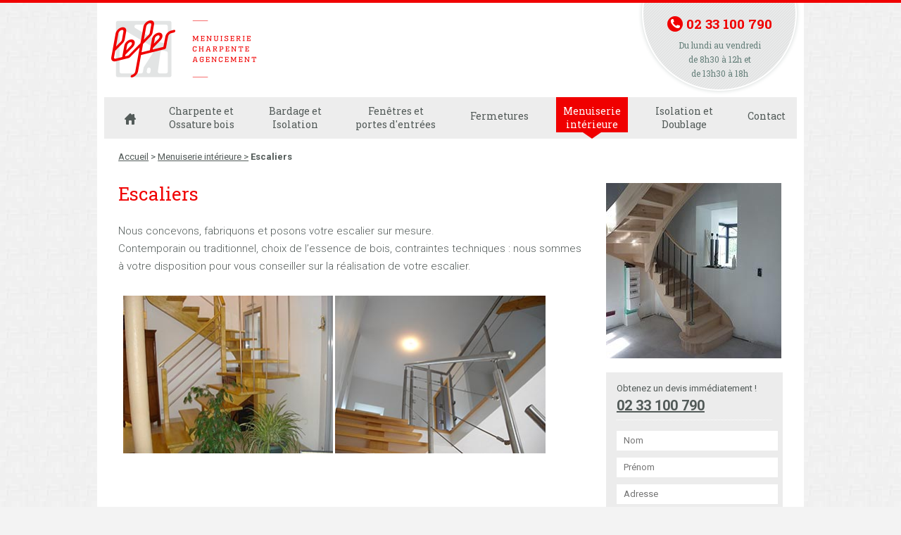

--- FILE ---
content_type: text/html; charset=utf-8
request_url: https://www.menuiserie-lefer.fr/catalogue/menuiserie-interieure/escaliers-19.html
body_size: 3431
content:
<!DOCTYPE html PUBLIC "-//W3C//DTD XHTML 1.0 Transitional//EN" "http://www.w3.org/TR/xhtml1/DTD/xhtml1-transitional.dtd">

<html xmlns="http://www.w3.org/1999/xhtml">

<head>
<meta http-equiv="Content-Type" content="text/html; charset=utf-8" />
<meta id="viewport" name="viewport" content="width=device-width; initial-scale=1.0; maximum-scale=1.0; user-scalable=0;"/>
<title>Escaliers | Menuiserie intérieure</title>
<script src='https://www.google.com/recaptcha/api.js'></script>

<meta name="keywords" content="menuisier, menuiserie, ébéniste, ébénisterie, meuble, mobilier, bois, cuisine, montage, réparation, ajustement, fabrication, rénovation"/>

<META NAME="AUTHOR" CONTENT="Netskiss.fr" />
<META NAME="ROBOTS" CONTENT="index,follow /">
<META NAME="REVISIT-AFTER" CONTENT="15 days" />
<META NAME="ROBOTS" CONTENT="ALL" />
<link rel="stylesheet" href="/css/style.css" type="text/css">
<link href="https://fonts.googleapis.com/css?family=Roboto+Slab:100,300,400,700|Roboto:300,300i,400,400i,500,500i,700,700i" rel="stylesheet">
<script src="/js/menu.js" type="text/javascript" ></script>
<script src="http://ajax.googleapis.com/ajax/libs/jquery/1.9.0/jquery.min.js" type="text/javascript"></script>
<script src="http://ajax.googleapis.com/ajax/libs/jqueryui/1.9.2/jquery-ui.min.js"></script>
<link href="/js/slider/main/bannerscollection_zoominout.css" rel="stylesheet" type="text/css">
<script src="/js/slider/main/js/jquery.ui.touch-punch.min.js" type="text/javascript"></script>
<script src="/js/slider/main/js/bannerscollection_zoominout.js" type="text/javascript"></script>
<script src="/js/slides.js" type="text/javascript"></script>
<script src="/js/script-menu.js" type="text/javascript" ></script>
<script src="/js/script.js" type="text/javascript" ></script>

<script type="text/javascript"> 
$(document).ready(function() {
    $('.slideshow').cycle({
		fx: 'fade' // choose your transition type, ex: fade, scrollUp, shuffle, etc...
	});
});
</script>
<script>
  (function(i,s,o,g,r,a,m){i['GoogleAnalyticsObject']=r;i[r]=i[r]||function(){
  (i[r].q=i[r].q||[]).push(arguments)},i[r].l=1*new Date();a=s.createElement(o),
  m=s.getElementsByTagName(o)[0];a.async=1;a.src=g;m.parentNode.insertBefore(a,m)
  })(window,document,'script','//www.google-analytics.com/analytics.js','ga');

  ga('create', 'UA-50399550-2', 'menuiserie-lefer.fr');
  ga('send', 'pageview');

</script>
</head>

<body>
<div id="general">
<div id="haut">
<div id="logo"><a href="/index.php"></a></div>

<div id="contact-haut">
<a class="tel" href="tel:+33233100790">02&nbsp;33&nbsp;100&nbsp;790</a>
<p>Du lundi au vendredi<br/>
de 8h30 à 12h et<br/>
de 13h30 à 18h</p>
</div>
</div>
<div id="menu"><div id="toggleMenu"><a class="toggleMenu" href="#"></a></div>
<ul class="nav">
<li class="home"><a href="/index.php" class="off menu_off_6  "></a></li>
<li class="off menu_on_6"><a href="/catalogue/charpente-et-ossature-bois-2.html" >Charpente et <br/>Ossature bois</a></li>
<li class="off menu_on_6"><a href="/catalogue/bardage-et-isolation-3.html" >Bardage et <br/>Isolation</a></li>
<li class="off menu_on_6"><a href="/catalogue/fenetre-et-portes-d-entrees-4.html" >Fenêtres et <br/>portes d'entrées</a></li>
<li class="une-ligne off menu_on_6"><a href="/catalogue/fermetures-5.html" >Fermetures </a></li>
<li class="on menu_on_6"><a href="/catalogue/menuiserie-interieur-6.html">Menuiserie <br/>intérieure</a></li>
<li class="off menu_on_6"><a href="/catalogue/isolation-et-doublage-7.html">Isolation et <br/>Doublage</a></li>
<li class="der une-ligne off menu_on_6"><a href="/contact/index.php">Contact</a></li>
</ul>
</div>
<div class="both"></div>



<div class="sous_menu" id="sous_menu_1" onmouseover="montre('sous_menu_1','services')" onmouseout="cache('sous_menu_1','services');">

</div><div id="contenu"><div class="texte" id="charpentes">
 <div id="fil-ariane">
 <p><a href="/index.php">Accueil</a> > <a href="/catalogue/menuiserie-intérieure-6.html">Menuiserie intérieure ></a> <b>Escaliers</b></p>
</div>
<div class="presentation">
<h1>Escaliers</h1>
<p>Nous concevons, fabriquons et posons votre escalier sur mesure. <br/>
Contemporain ou traditionnel, choix de l’essence de bois, contraintes techniques : nous sommes à votre disposition pour vous conseiller sur la réalisation de votre escalier.  </p>

<div class="image">
<img class="g" src="/web/img/menuiserie-interieure/escaliers/escalier-01.jpg"/>
<img src="/web/img/menuiserie-interieure/escaliers/escalier-02.jpg"/>
</div></div>

<div class="col-d">
<img src="/catalogue/img/produits/6278-vignette-escalier.jpg" />
<div class="formulaire">
<p class="border">Obtenez un devis immédiatement !<br/>
<a href="tel:+33233100790">02 33 100 790</a></p>

	

<form action="" method="post">
<input class="textbox" type="text" name="nom" size="20" placeholder="Nom" value="">
<input class="textbox sans" type="text" name="prenom" size="20" placeholder="Prénom" value="">
<input class="textbox" type="text" name="adresse" size="20" placeholder="Adresse" value="">
<input class="textbox sans" type="text" name="ville" size="20" placeholder="Ville" value="">
<input class="textbox" type="text" name="email" size="20" placeholder="Email" value="">
<input class="textbox sans" type="text" name="telephone" size="20" placeholder="Téléphone" value="">
<textarea  rows="9" name="message" cols="50" placeholder="Message" wrap="hard"></textarea>
<input type="hidden" name="type" value="Formulaire du produit : Escaliers" />
	
<p class="consentement"> <input id="contact_rgpd" class="checkbox"  type="checkbox" name="rgpd" value="En soumettant ce formulaire, j'accepte que les informations saisies soient utilisées pour me recontacter." />En soumettant ce formulaire, j'accepte que les informations saisies soient utilisées pour me recontacter.</p>	
	
<div class="g-recaptcha" data-sitekey="6Lfh2c0ZAAAAAOn4pWKPsqLS2nazsRq89U0uzCx0"></div>
	
<p class="mention">Pour connaître et exercer vos droits, notamment de retrait de votre consentement à l'utilisation des données collectées par ce formulaire, 
veuillez consulter notre <a target="_blank" href="/mentions-legales.php#mlconf">politique de confidentialité.</a></p>	
	
<p class="bouton"><input type="submit" value="Demande de prix" name="envoyer"></p>
</form>


</div>
</div>
 <div class="both"></div>
 <div class="cadre-slide">
<div id="slider">
<div id="bannerscollection_zoominout_opportune">
<ul class="bannerscollection_zoominout_list">
 <li data-horizontalPosition="center" data-verticalPosition="center"><img src="/catalogue/img/produits/8107-escalier-1.jpg" width="562" height="422" alt="" border="0"/></li>
 <li data-horizontalPosition="center" data-verticalPosition="center"><img src="/catalogue/img/produits/6215-escalier-3.jpg" width="562" height="422" alt="" border="0"/></li>
 <li data-horizontalPosition="center" data-verticalPosition="center"><img src="/catalogue/img/produits/3493-escalier-4.jpg" width="562" height="422" alt="" border="0"/></li>
 <li data-horizontalPosition="center" data-verticalPosition="center"><img src="/catalogue/img/produits/8008-escalier-5.jpg" width="562" height="422" alt="" border="0"/></li>
 <li data-horizontalPosition="center" data-verticalPosition="center"><img src="/catalogue/img/produits/1519-escalier-6.jpg" width="562" height="422" alt="" border="0"/></li>
 <li data-horizontalPosition="center" data-verticalPosition="center"><img src="/catalogue/img/produits/6186-escalier-2.jpg" width="562" height="422" alt="" border="0"/></li>
 <li data-horizontalPosition="center" data-verticalPosition="center"><img src="/catalogue/img/produits/8428-escalier-7.jpg" width="562" height="422" alt="" border="0"/></li>
 <li data-horizontalPosition="center" data-verticalPosition="center"><img src="/catalogue/img/produits/7198-escalier-8.jpg" width="562" height="422" alt="" border="0"/></li>
 <li data-horizontalPosition="center" data-verticalPosition="center"><img src="/catalogue/img/produits/4849-escalier-8.jpg" width="562" height="422" alt="" border="0"/></li>
 <li data-horizontalPosition="center" data-verticalPosition="center"><img src="/catalogue/img/produits/3629-escalier-22.jpg" width="562" height="422" alt="" border="0"/></li>
 <li data-horizontalPosition="center" data-verticalPosition="center"><img src="/catalogue/img/produits/9163-escalier-23.jpg" width="562" height="422" alt="" border="0"/></li>
 <li data-horizontalPosition="center" data-verticalPosition="center"><img src="/catalogue/img/produits/3142-escalier-12.jpg" width="562" height="422" alt="" border="0"/></li>
 <li data-horizontalPosition="center" data-verticalPosition="center"><img src="/catalogue/img/produits/7997-escalier-13.jpg" width="562" height="422" alt="" border="0"/></li>
 <li data-horizontalPosition="center" data-verticalPosition="center"><img src="/catalogue/img/produits/4939-escalier-14.jpg" width="562" height="422" alt="" border="0"/></li>
 <li data-horizontalPosition="center" data-verticalPosition="center"><img src="/catalogue/img/produits/3876-escalier-15.jpg" width="562" height="422" alt="" border="0"/></li>
 <li data-horizontalPosition="center" data-verticalPosition="center"><img src="/catalogue/img/produits/8670-escalier-16.jpg" width="562" height="422" alt="" border="0"/></li>
 <li data-horizontalPosition="center" data-verticalPosition="center"><img src="/catalogue/img/produits/6608-escalier-18.jpg" width="562" height="422" alt="" border="0"/></li>
 <li data-horizontalPosition="center" data-verticalPosition="center"><img src="/catalogue/img/produits/439-escalier-19.jpg" width="562" height="422" alt="" border="0"/></li>
 <li data-horizontalPosition="center" data-verticalPosition="center"><img src="/catalogue/img/produits/769-escalier-20.jpg" width="562" height="422" alt="" border="0"/></li>
 </ul>
 </div>
 </div>
<div class="both"></div>
 </div>
 </div>
</div>
</div></div>
<div id="bas"><div class="bas">
<div id="menu-bas">
<ul class="colonne display">
<li class="titre">Charpente et ossature bois<ul>
<li><a href="/catalogue/charpente-et-ossature-bois/charpente-4.html">Charpente</a></li>
<li><a href="/catalogue/charpente-et-ossature-bois/maisons-ossature-bois-3.html">Maisons ossature bois</a></li>
<li><a href="/catalogue/charpente-et-ossature-bois/extensions-5.html">Extensions</a></li></ul></li>
<li class="titre"><a href="/catalogue/bardage-et-isolation-3.html">Bardage et Isolation</a></li>
<li class="titre"><a href="/catalogue/agencement-isolation-et-doublage/isolation-et-doublage-23.html">Cloisons - Doublages - Isolation</a></li>
</ul>
<ul class="colonne display">
<li class="titre">Menuiserie extérieure<ul>
<li><a href="/catalogue/fenetre-et-portes-d-entrees-4.html">Fenêtres</a></li>
<li><a href="/catalogue/fermetures/volets-roulants-14.html">Volets roulants</a></li>
<li><a href="/catalogue/fermetures/volets-battants-15.html">Volets battants et persiennes</a></li>
<li><a href="/catalogue/portes-d-entrees/portes-d-entrees-10.html">Portes d'entrées</a></li>
<li><a href="/catalogue/fermetures/portes-de-garage-16.html">Portes de garage</a></li>
<li><a href="/catalogue/fermetures/portails-17.html">Portails</a></li>
</ul></li>
</ul>
<ul class="colonne display">
<li class="titre">Menuiserie intérieure<ul>
<li><a href="/catalogue/menuiserie-interieure/placards-et-dressing-18.html">Placards et dressing</a></li>
<li><a href="/catalogue/menuiserie-interieure/escaliers-19.html">Escaliers</a></li>
<li><a href="/catalogue/menuiserie-interieure/parquets-20.html">Parquets</a></li>
<li><a href="/catalogue/menuiserie-interieure/cuisines-21.html">Cuisines</a></li>
<li><a href="/catalogue/stores/stores-11.html">Stores</a></li>
<li><a href="/catalogue/menuiserie-interieure/agencement-pour-les-professionnels-22.html">Mobilier et Aménagement</a></li>
</ul></li>
</ul>
<ul class="colonne ligne">
<li class="titre">Menuiserie Lefer</a></li>
<li class="titre"><a href="/contact/index.php">Contact</a></li>
<li class="titre"><a href="/web/mentions-legales.php">Mentions légales</a></li>
</ul>

</ul>
</div><div class="both"></div>
<div id="adresse">
<p>MENUISERIE CHARPENTE LEFER<br/>
Route de Portbail - ZA Le Long Boscq - 50260 BRICQUEBEC<br/>
Tel : 02 33 100 790 - Fax : 02 33 100 791</p>
</div>

<div id="qualibat">
<p><b>Certfication Qualibat dans les secteurs suivants</b> :<br/>
Charpente – technicité confirmée / Menuiseries extérieures<br/>
Plaques de plâtre / Menuiseries bois – technicité confirmée</p>
</div>
<div class="both"></div>
<p class="netskiss"><a href="http://www.netskiss.fr" target="_blank">Création du site Internet</a> : Netskiss, <a href="http://www.netskiss.fr" target="_blank">agence web Caen</a></p>
<div class="both"></div>

</div></div></div>
      
	
</div>

</body>
</html>


--- FILE ---
content_type: text/html; charset=utf-8
request_url: https://www.google.com/recaptcha/api2/anchor?ar=1&k=6Lfh2c0ZAAAAAOn4pWKPsqLS2nazsRq89U0uzCx0&co=aHR0cHM6Ly93d3cubWVudWlzZXJpZS1sZWZlci5mcjo0NDM.&hl=en&v=N67nZn4AqZkNcbeMu4prBgzg&size=normal&anchor-ms=20000&execute-ms=30000&cb=c5nw5hh9mqr7
body_size: 49418
content:
<!DOCTYPE HTML><html dir="ltr" lang="en"><head><meta http-equiv="Content-Type" content="text/html; charset=UTF-8">
<meta http-equiv="X-UA-Compatible" content="IE=edge">
<title>reCAPTCHA</title>
<style type="text/css">
/* cyrillic-ext */
@font-face {
  font-family: 'Roboto';
  font-style: normal;
  font-weight: 400;
  font-stretch: 100%;
  src: url(//fonts.gstatic.com/s/roboto/v48/KFO7CnqEu92Fr1ME7kSn66aGLdTylUAMa3GUBHMdazTgWw.woff2) format('woff2');
  unicode-range: U+0460-052F, U+1C80-1C8A, U+20B4, U+2DE0-2DFF, U+A640-A69F, U+FE2E-FE2F;
}
/* cyrillic */
@font-face {
  font-family: 'Roboto';
  font-style: normal;
  font-weight: 400;
  font-stretch: 100%;
  src: url(//fonts.gstatic.com/s/roboto/v48/KFO7CnqEu92Fr1ME7kSn66aGLdTylUAMa3iUBHMdazTgWw.woff2) format('woff2');
  unicode-range: U+0301, U+0400-045F, U+0490-0491, U+04B0-04B1, U+2116;
}
/* greek-ext */
@font-face {
  font-family: 'Roboto';
  font-style: normal;
  font-weight: 400;
  font-stretch: 100%;
  src: url(//fonts.gstatic.com/s/roboto/v48/KFO7CnqEu92Fr1ME7kSn66aGLdTylUAMa3CUBHMdazTgWw.woff2) format('woff2');
  unicode-range: U+1F00-1FFF;
}
/* greek */
@font-face {
  font-family: 'Roboto';
  font-style: normal;
  font-weight: 400;
  font-stretch: 100%;
  src: url(//fonts.gstatic.com/s/roboto/v48/KFO7CnqEu92Fr1ME7kSn66aGLdTylUAMa3-UBHMdazTgWw.woff2) format('woff2');
  unicode-range: U+0370-0377, U+037A-037F, U+0384-038A, U+038C, U+038E-03A1, U+03A3-03FF;
}
/* math */
@font-face {
  font-family: 'Roboto';
  font-style: normal;
  font-weight: 400;
  font-stretch: 100%;
  src: url(//fonts.gstatic.com/s/roboto/v48/KFO7CnqEu92Fr1ME7kSn66aGLdTylUAMawCUBHMdazTgWw.woff2) format('woff2');
  unicode-range: U+0302-0303, U+0305, U+0307-0308, U+0310, U+0312, U+0315, U+031A, U+0326-0327, U+032C, U+032F-0330, U+0332-0333, U+0338, U+033A, U+0346, U+034D, U+0391-03A1, U+03A3-03A9, U+03B1-03C9, U+03D1, U+03D5-03D6, U+03F0-03F1, U+03F4-03F5, U+2016-2017, U+2034-2038, U+203C, U+2040, U+2043, U+2047, U+2050, U+2057, U+205F, U+2070-2071, U+2074-208E, U+2090-209C, U+20D0-20DC, U+20E1, U+20E5-20EF, U+2100-2112, U+2114-2115, U+2117-2121, U+2123-214F, U+2190, U+2192, U+2194-21AE, U+21B0-21E5, U+21F1-21F2, U+21F4-2211, U+2213-2214, U+2216-22FF, U+2308-230B, U+2310, U+2319, U+231C-2321, U+2336-237A, U+237C, U+2395, U+239B-23B7, U+23D0, U+23DC-23E1, U+2474-2475, U+25AF, U+25B3, U+25B7, U+25BD, U+25C1, U+25CA, U+25CC, U+25FB, U+266D-266F, U+27C0-27FF, U+2900-2AFF, U+2B0E-2B11, U+2B30-2B4C, U+2BFE, U+3030, U+FF5B, U+FF5D, U+1D400-1D7FF, U+1EE00-1EEFF;
}
/* symbols */
@font-face {
  font-family: 'Roboto';
  font-style: normal;
  font-weight: 400;
  font-stretch: 100%;
  src: url(//fonts.gstatic.com/s/roboto/v48/KFO7CnqEu92Fr1ME7kSn66aGLdTylUAMaxKUBHMdazTgWw.woff2) format('woff2');
  unicode-range: U+0001-000C, U+000E-001F, U+007F-009F, U+20DD-20E0, U+20E2-20E4, U+2150-218F, U+2190, U+2192, U+2194-2199, U+21AF, U+21E6-21F0, U+21F3, U+2218-2219, U+2299, U+22C4-22C6, U+2300-243F, U+2440-244A, U+2460-24FF, U+25A0-27BF, U+2800-28FF, U+2921-2922, U+2981, U+29BF, U+29EB, U+2B00-2BFF, U+4DC0-4DFF, U+FFF9-FFFB, U+10140-1018E, U+10190-1019C, U+101A0, U+101D0-101FD, U+102E0-102FB, U+10E60-10E7E, U+1D2C0-1D2D3, U+1D2E0-1D37F, U+1F000-1F0FF, U+1F100-1F1AD, U+1F1E6-1F1FF, U+1F30D-1F30F, U+1F315, U+1F31C, U+1F31E, U+1F320-1F32C, U+1F336, U+1F378, U+1F37D, U+1F382, U+1F393-1F39F, U+1F3A7-1F3A8, U+1F3AC-1F3AF, U+1F3C2, U+1F3C4-1F3C6, U+1F3CA-1F3CE, U+1F3D4-1F3E0, U+1F3ED, U+1F3F1-1F3F3, U+1F3F5-1F3F7, U+1F408, U+1F415, U+1F41F, U+1F426, U+1F43F, U+1F441-1F442, U+1F444, U+1F446-1F449, U+1F44C-1F44E, U+1F453, U+1F46A, U+1F47D, U+1F4A3, U+1F4B0, U+1F4B3, U+1F4B9, U+1F4BB, U+1F4BF, U+1F4C8-1F4CB, U+1F4D6, U+1F4DA, U+1F4DF, U+1F4E3-1F4E6, U+1F4EA-1F4ED, U+1F4F7, U+1F4F9-1F4FB, U+1F4FD-1F4FE, U+1F503, U+1F507-1F50B, U+1F50D, U+1F512-1F513, U+1F53E-1F54A, U+1F54F-1F5FA, U+1F610, U+1F650-1F67F, U+1F687, U+1F68D, U+1F691, U+1F694, U+1F698, U+1F6AD, U+1F6B2, U+1F6B9-1F6BA, U+1F6BC, U+1F6C6-1F6CF, U+1F6D3-1F6D7, U+1F6E0-1F6EA, U+1F6F0-1F6F3, U+1F6F7-1F6FC, U+1F700-1F7FF, U+1F800-1F80B, U+1F810-1F847, U+1F850-1F859, U+1F860-1F887, U+1F890-1F8AD, U+1F8B0-1F8BB, U+1F8C0-1F8C1, U+1F900-1F90B, U+1F93B, U+1F946, U+1F984, U+1F996, U+1F9E9, U+1FA00-1FA6F, U+1FA70-1FA7C, U+1FA80-1FA89, U+1FA8F-1FAC6, U+1FACE-1FADC, U+1FADF-1FAE9, U+1FAF0-1FAF8, U+1FB00-1FBFF;
}
/* vietnamese */
@font-face {
  font-family: 'Roboto';
  font-style: normal;
  font-weight: 400;
  font-stretch: 100%;
  src: url(//fonts.gstatic.com/s/roboto/v48/KFO7CnqEu92Fr1ME7kSn66aGLdTylUAMa3OUBHMdazTgWw.woff2) format('woff2');
  unicode-range: U+0102-0103, U+0110-0111, U+0128-0129, U+0168-0169, U+01A0-01A1, U+01AF-01B0, U+0300-0301, U+0303-0304, U+0308-0309, U+0323, U+0329, U+1EA0-1EF9, U+20AB;
}
/* latin-ext */
@font-face {
  font-family: 'Roboto';
  font-style: normal;
  font-weight: 400;
  font-stretch: 100%;
  src: url(//fonts.gstatic.com/s/roboto/v48/KFO7CnqEu92Fr1ME7kSn66aGLdTylUAMa3KUBHMdazTgWw.woff2) format('woff2');
  unicode-range: U+0100-02BA, U+02BD-02C5, U+02C7-02CC, U+02CE-02D7, U+02DD-02FF, U+0304, U+0308, U+0329, U+1D00-1DBF, U+1E00-1E9F, U+1EF2-1EFF, U+2020, U+20A0-20AB, U+20AD-20C0, U+2113, U+2C60-2C7F, U+A720-A7FF;
}
/* latin */
@font-face {
  font-family: 'Roboto';
  font-style: normal;
  font-weight: 400;
  font-stretch: 100%;
  src: url(//fonts.gstatic.com/s/roboto/v48/KFO7CnqEu92Fr1ME7kSn66aGLdTylUAMa3yUBHMdazQ.woff2) format('woff2');
  unicode-range: U+0000-00FF, U+0131, U+0152-0153, U+02BB-02BC, U+02C6, U+02DA, U+02DC, U+0304, U+0308, U+0329, U+2000-206F, U+20AC, U+2122, U+2191, U+2193, U+2212, U+2215, U+FEFF, U+FFFD;
}
/* cyrillic-ext */
@font-face {
  font-family: 'Roboto';
  font-style: normal;
  font-weight: 500;
  font-stretch: 100%;
  src: url(//fonts.gstatic.com/s/roboto/v48/KFO7CnqEu92Fr1ME7kSn66aGLdTylUAMa3GUBHMdazTgWw.woff2) format('woff2');
  unicode-range: U+0460-052F, U+1C80-1C8A, U+20B4, U+2DE0-2DFF, U+A640-A69F, U+FE2E-FE2F;
}
/* cyrillic */
@font-face {
  font-family: 'Roboto';
  font-style: normal;
  font-weight: 500;
  font-stretch: 100%;
  src: url(//fonts.gstatic.com/s/roboto/v48/KFO7CnqEu92Fr1ME7kSn66aGLdTylUAMa3iUBHMdazTgWw.woff2) format('woff2');
  unicode-range: U+0301, U+0400-045F, U+0490-0491, U+04B0-04B1, U+2116;
}
/* greek-ext */
@font-face {
  font-family: 'Roboto';
  font-style: normal;
  font-weight: 500;
  font-stretch: 100%;
  src: url(//fonts.gstatic.com/s/roboto/v48/KFO7CnqEu92Fr1ME7kSn66aGLdTylUAMa3CUBHMdazTgWw.woff2) format('woff2');
  unicode-range: U+1F00-1FFF;
}
/* greek */
@font-face {
  font-family: 'Roboto';
  font-style: normal;
  font-weight: 500;
  font-stretch: 100%;
  src: url(//fonts.gstatic.com/s/roboto/v48/KFO7CnqEu92Fr1ME7kSn66aGLdTylUAMa3-UBHMdazTgWw.woff2) format('woff2');
  unicode-range: U+0370-0377, U+037A-037F, U+0384-038A, U+038C, U+038E-03A1, U+03A3-03FF;
}
/* math */
@font-face {
  font-family: 'Roboto';
  font-style: normal;
  font-weight: 500;
  font-stretch: 100%;
  src: url(//fonts.gstatic.com/s/roboto/v48/KFO7CnqEu92Fr1ME7kSn66aGLdTylUAMawCUBHMdazTgWw.woff2) format('woff2');
  unicode-range: U+0302-0303, U+0305, U+0307-0308, U+0310, U+0312, U+0315, U+031A, U+0326-0327, U+032C, U+032F-0330, U+0332-0333, U+0338, U+033A, U+0346, U+034D, U+0391-03A1, U+03A3-03A9, U+03B1-03C9, U+03D1, U+03D5-03D6, U+03F0-03F1, U+03F4-03F5, U+2016-2017, U+2034-2038, U+203C, U+2040, U+2043, U+2047, U+2050, U+2057, U+205F, U+2070-2071, U+2074-208E, U+2090-209C, U+20D0-20DC, U+20E1, U+20E5-20EF, U+2100-2112, U+2114-2115, U+2117-2121, U+2123-214F, U+2190, U+2192, U+2194-21AE, U+21B0-21E5, U+21F1-21F2, U+21F4-2211, U+2213-2214, U+2216-22FF, U+2308-230B, U+2310, U+2319, U+231C-2321, U+2336-237A, U+237C, U+2395, U+239B-23B7, U+23D0, U+23DC-23E1, U+2474-2475, U+25AF, U+25B3, U+25B7, U+25BD, U+25C1, U+25CA, U+25CC, U+25FB, U+266D-266F, U+27C0-27FF, U+2900-2AFF, U+2B0E-2B11, U+2B30-2B4C, U+2BFE, U+3030, U+FF5B, U+FF5D, U+1D400-1D7FF, U+1EE00-1EEFF;
}
/* symbols */
@font-face {
  font-family: 'Roboto';
  font-style: normal;
  font-weight: 500;
  font-stretch: 100%;
  src: url(//fonts.gstatic.com/s/roboto/v48/KFO7CnqEu92Fr1ME7kSn66aGLdTylUAMaxKUBHMdazTgWw.woff2) format('woff2');
  unicode-range: U+0001-000C, U+000E-001F, U+007F-009F, U+20DD-20E0, U+20E2-20E4, U+2150-218F, U+2190, U+2192, U+2194-2199, U+21AF, U+21E6-21F0, U+21F3, U+2218-2219, U+2299, U+22C4-22C6, U+2300-243F, U+2440-244A, U+2460-24FF, U+25A0-27BF, U+2800-28FF, U+2921-2922, U+2981, U+29BF, U+29EB, U+2B00-2BFF, U+4DC0-4DFF, U+FFF9-FFFB, U+10140-1018E, U+10190-1019C, U+101A0, U+101D0-101FD, U+102E0-102FB, U+10E60-10E7E, U+1D2C0-1D2D3, U+1D2E0-1D37F, U+1F000-1F0FF, U+1F100-1F1AD, U+1F1E6-1F1FF, U+1F30D-1F30F, U+1F315, U+1F31C, U+1F31E, U+1F320-1F32C, U+1F336, U+1F378, U+1F37D, U+1F382, U+1F393-1F39F, U+1F3A7-1F3A8, U+1F3AC-1F3AF, U+1F3C2, U+1F3C4-1F3C6, U+1F3CA-1F3CE, U+1F3D4-1F3E0, U+1F3ED, U+1F3F1-1F3F3, U+1F3F5-1F3F7, U+1F408, U+1F415, U+1F41F, U+1F426, U+1F43F, U+1F441-1F442, U+1F444, U+1F446-1F449, U+1F44C-1F44E, U+1F453, U+1F46A, U+1F47D, U+1F4A3, U+1F4B0, U+1F4B3, U+1F4B9, U+1F4BB, U+1F4BF, U+1F4C8-1F4CB, U+1F4D6, U+1F4DA, U+1F4DF, U+1F4E3-1F4E6, U+1F4EA-1F4ED, U+1F4F7, U+1F4F9-1F4FB, U+1F4FD-1F4FE, U+1F503, U+1F507-1F50B, U+1F50D, U+1F512-1F513, U+1F53E-1F54A, U+1F54F-1F5FA, U+1F610, U+1F650-1F67F, U+1F687, U+1F68D, U+1F691, U+1F694, U+1F698, U+1F6AD, U+1F6B2, U+1F6B9-1F6BA, U+1F6BC, U+1F6C6-1F6CF, U+1F6D3-1F6D7, U+1F6E0-1F6EA, U+1F6F0-1F6F3, U+1F6F7-1F6FC, U+1F700-1F7FF, U+1F800-1F80B, U+1F810-1F847, U+1F850-1F859, U+1F860-1F887, U+1F890-1F8AD, U+1F8B0-1F8BB, U+1F8C0-1F8C1, U+1F900-1F90B, U+1F93B, U+1F946, U+1F984, U+1F996, U+1F9E9, U+1FA00-1FA6F, U+1FA70-1FA7C, U+1FA80-1FA89, U+1FA8F-1FAC6, U+1FACE-1FADC, U+1FADF-1FAE9, U+1FAF0-1FAF8, U+1FB00-1FBFF;
}
/* vietnamese */
@font-face {
  font-family: 'Roboto';
  font-style: normal;
  font-weight: 500;
  font-stretch: 100%;
  src: url(//fonts.gstatic.com/s/roboto/v48/KFO7CnqEu92Fr1ME7kSn66aGLdTylUAMa3OUBHMdazTgWw.woff2) format('woff2');
  unicode-range: U+0102-0103, U+0110-0111, U+0128-0129, U+0168-0169, U+01A0-01A1, U+01AF-01B0, U+0300-0301, U+0303-0304, U+0308-0309, U+0323, U+0329, U+1EA0-1EF9, U+20AB;
}
/* latin-ext */
@font-face {
  font-family: 'Roboto';
  font-style: normal;
  font-weight: 500;
  font-stretch: 100%;
  src: url(//fonts.gstatic.com/s/roboto/v48/KFO7CnqEu92Fr1ME7kSn66aGLdTylUAMa3KUBHMdazTgWw.woff2) format('woff2');
  unicode-range: U+0100-02BA, U+02BD-02C5, U+02C7-02CC, U+02CE-02D7, U+02DD-02FF, U+0304, U+0308, U+0329, U+1D00-1DBF, U+1E00-1E9F, U+1EF2-1EFF, U+2020, U+20A0-20AB, U+20AD-20C0, U+2113, U+2C60-2C7F, U+A720-A7FF;
}
/* latin */
@font-face {
  font-family: 'Roboto';
  font-style: normal;
  font-weight: 500;
  font-stretch: 100%;
  src: url(//fonts.gstatic.com/s/roboto/v48/KFO7CnqEu92Fr1ME7kSn66aGLdTylUAMa3yUBHMdazQ.woff2) format('woff2');
  unicode-range: U+0000-00FF, U+0131, U+0152-0153, U+02BB-02BC, U+02C6, U+02DA, U+02DC, U+0304, U+0308, U+0329, U+2000-206F, U+20AC, U+2122, U+2191, U+2193, U+2212, U+2215, U+FEFF, U+FFFD;
}
/* cyrillic-ext */
@font-face {
  font-family: 'Roboto';
  font-style: normal;
  font-weight: 900;
  font-stretch: 100%;
  src: url(//fonts.gstatic.com/s/roboto/v48/KFO7CnqEu92Fr1ME7kSn66aGLdTylUAMa3GUBHMdazTgWw.woff2) format('woff2');
  unicode-range: U+0460-052F, U+1C80-1C8A, U+20B4, U+2DE0-2DFF, U+A640-A69F, U+FE2E-FE2F;
}
/* cyrillic */
@font-face {
  font-family: 'Roboto';
  font-style: normal;
  font-weight: 900;
  font-stretch: 100%;
  src: url(//fonts.gstatic.com/s/roboto/v48/KFO7CnqEu92Fr1ME7kSn66aGLdTylUAMa3iUBHMdazTgWw.woff2) format('woff2');
  unicode-range: U+0301, U+0400-045F, U+0490-0491, U+04B0-04B1, U+2116;
}
/* greek-ext */
@font-face {
  font-family: 'Roboto';
  font-style: normal;
  font-weight: 900;
  font-stretch: 100%;
  src: url(//fonts.gstatic.com/s/roboto/v48/KFO7CnqEu92Fr1ME7kSn66aGLdTylUAMa3CUBHMdazTgWw.woff2) format('woff2');
  unicode-range: U+1F00-1FFF;
}
/* greek */
@font-face {
  font-family: 'Roboto';
  font-style: normal;
  font-weight: 900;
  font-stretch: 100%;
  src: url(//fonts.gstatic.com/s/roboto/v48/KFO7CnqEu92Fr1ME7kSn66aGLdTylUAMa3-UBHMdazTgWw.woff2) format('woff2');
  unicode-range: U+0370-0377, U+037A-037F, U+0384-038A, U+038C, U+038E-03A1, U+03A3-03FF;
}
/* math */
@font-face {
  font-family: 'Roboto';
  font-style: normal;
  font-weight: 900;
  font-stretch: 100%;
  src: url(//fonts.gstatic.com/s/roboto/v48/KFO7CnqEu92Fr1ME7kSn66aGLdTylUAMawCUBHMdazTgWw.woff2) format('woff2');
  unicode-range: U+0302-0303, U+0305, U+0307-0308, U+0310, U+0312, U+0315, U+031A, U+0326-0327, U+032C, U+032F-0330, U+0332-0333, U+0338, U+033A, U+0346, U+034D, U+0391-03A1, U+03A3-03A9, U+03B1-03C9, U+03D1, U+03D5-03D6, U+03F0-03F1, U+03F4-03F5, U+2016-2017, U+2034-2038, U+203C, U+2040, U+2043, U+2047, U+2050, U+2057, U+205F, U+2070-2071, U+2074-208E, U+2090-209C, U+20D0-20DC, U+20E1, U+20E5-20EF, U+2100-2112, U+2114-2115, U+2117-2121, U+2123-214F, U+2190, U+2192, U+2194-21AE, U+21B0-21E5, U+21F1-21F2, U+21F4-2211, U+2213-2214, U+2216-22FF, U+2308-230B, U+2310, U+2319, U+231C-2321, U+2336-237A, U+237C, U+2395, U+239B-23B7, U+23D0, U+23DC-23E1, U+2474-2475, U+25AF, U+25B3, U+25B7, U+25BD, U+25C1, U+25CA, U+25CC, U+25FB, U+266D-266F, U+27C0-27FF, U+2900-2AFF, U+2B0E-2B11, U+2B30-2B4C, U+2BFE, U+3030, U+FF5B, U+FF5D, U+1D400-1D7FF, U+1EE00-1EEFF;
}
/* symbols */
@font-face {
  font-family: 'Roboto';
  font-style: normal;
  font-weight: 900;
  font-stretch: 100%;
  src: url(//fonts.gstatic.com/s/roboto/v48/KFO7CnqEu92Fr1ME7kSn66aGLdTylUAMaxKUBHMdazTgWw.woff2) format('woff2');
  unicode-range: U+0001-000C, U+000E-001F, U+007F-009F, U+20DD-20E0, U+20E2-20E4, U+2150-218F, U+2190, U+2192, U+2194-2199, U+21AF, U+21E6-21F0, U+21F3, U+2218-2219, U+2299, U+22C4-22C6, U+2300-243F, U+2440-244A, U+2460-24FF, U+25A0-27BF, U+2800-28FF, U+2921-2922, U+2981, U+29BF, U+29EB, U+2B00-2BFF, U+4DC0-4DFF, U+FFF9-FFFB, U+10140-1018E, U+10190-1019C, U+101A0, U+101D0-101FD, U+102E0-102FB, U+10E60-10E7E, U+1D2C0-1D2D3, U+1D2E0-1D37F, U+1F000-1F0FF, U+1F100-1F1AD, U+1F1E6-1F1FF, U+1F30D-1F30F, U+1F315, U+1F31C, U+1F31E, U+1F320-1F32C, U+1F336, U+1F378, U+1F37D, U+1F382, U+1F393-1F39F, U+1F3A7-1F3A8, U+1F3AC-1F3AF, U+1F3C2, U+1F3C4-1F3C6, U+1F3CA-1F3CE, U+1F3D4-1F3E0, U+1F3ED, U+1F3F1-1F3F3, U+1F3F5-1F3F7, U+1F408, U+1F415, U+1F41F, U+1F426, U+1F43F, U+1F441-1F442, U+1F444, U+1F446-1F449, U+1F44C-1F44E, U+1F453, U+1F46A, U+1F47D, U+1F4A3, U+1F4B0, U+1F4B3, U+1F4B9, U+1F4BB, U+1F4BF, U+1F4C8-1F4CB, U+1F4D6, U+1F4DA, U+1F4DF, U+1F4E3-1F4E6, U+1F4EA-1F4ED, U+1F4F7, U+1F4F9-1F4FB, U+1F4FD-1F4FE, U+1F503, U+1F507-1F50B, U+1F50D, U+1F512-1F513, U+1F53E-1F54A, U+1F54F-1F5FA, U+1F610, U+1F650-1F67F, U+1F687, U+1F68D, U+1F691, U+1F694, U+1F698, U+1F6AD, U+1F6B2, U+1F6B9-1F6BA, U+1F6BC, U+1F6C6-1F6CF, U+1F6D3-1F6D7, U+1F6E0-1F6EA, U+1F6F0-1F6F3, U+1F6F7-1F6FC, U+1F700-1F7FF, U+1F800-1F80B, U+1F810-1F847, U+1F850-1F859, U+1F860-1F887, U+1F890-1F8AD, U+1F8B0-1F8BB, U+1F8C0-1F8C1, U+1F900-1F90B, U+1F93B, U+1F946, U+1F984, U+1F996, U+1F9E9, U+1FA00-1FA6F, U+1FA70-1FA7C, U+1FA80-1FA89, U+1FA8F-1FAC6, U+1FACE-1FADC, U+1FADF-1FAE9, U+1FAF0-1FAF8, U+1FB00-1FBFF;
}
/* vietnamese */
@font-face {
  font-family: 'Roboto';
  font-style: normal;
  font-weight: 900;
  font-stretch: 100%;
  src: url(//fonts.gstatic.com/s/roboto/v48/KFO7CnqEu92Fr1ME7kSn66aGLdTylUAMa3OUBHMdazTgWw.woff2) format('woff2');
  unicode-range: U+0102-0103, U+0110-0111, U+0128-0129, U+0168-0169, U+01A0-01A1, U+01AF-01B0, U+0300-0301, U+0303-0304, U+0308-0309, U+0323, U+0329, U+1EA0-1EF9, U+20AB;
}
/* latin-ext */
@font-face {
  font-family: 'Roboto';
  font-style: normal;
  font-weight: 900;
  font-stretch: 100%;
  src: url(//fonts.gstatic.com/s/roboto/v48/KFO7CnqEu92Fr1ME7kSn66aGLdTylUAMa3KUBHMdazTgWw.woff2) format('woff2');
  unicode-range: U+0100-02BA, U+02BD-02C5, U+02C7-02CC, U+02CE-02D7, U+02DD-02FF, U+0304, U+0308, U+0329, U+1D00-1DBF, U+1E00-1E9F, U+1EF2-1EFF, U+2020, U+20A0-20AB, U+20AD-20C0, U+2113, U+2C60-2C7F, U+A720-A7FF;
}
/* latin */
@font-face {
  font-family: 'Roboto';
  font-style: normal;
  font-weight: 900;
  font-stretch: 100%;
  src: url(//fonts.gstatic.com/s/roboto/v48/KFO7CnqEu92Fr1ME7kSn66aGLdTylUAMa3yUBHMdazQ.woff2) format('woff2');
  unicode-range: U+0000-00FF, U+0131, U+0152-0153, U+02BB-02BC, U+02C6, U+02DA, U+02DC, U+0304, U+0308, U+0329, U+2000-206F, U+20AC, U+2122, U+2191, U+2193, U+2212, U+2215, U+FEFF, U+FFFD;
}

</style>
<link rel="stylesheet" type="text/css" href="https://www.gstatic.com/recaptcha/releases/N67nZn4AqZkNcbeMu4prBgzg/styles__ltr.css">
<script nonce="26lM5sVKc3OX6Wm5xL15YQ" type="text/javascript">window['__recaptcha_api'] = 'https://www.google.com/recaptcha/api2/';</script>
<script type="text/javascript" src="https://www.gstatic.com/recaptcha/releases/N67nZn4AqZkNcbeMu4prBgzg/recaptcha__en.js" nonce="26lM5sVKc3OX6Wm5xL15YQ">
      
    </script></head>
<body><div id="rc-anchor-alert" class="rc-anchor-alert"></div>
<input type="hidden" id="recaptcha-token" value="[base64]">
<script type="text/javascript" nonce="26lM5sVKc3OX6Wm5xL15YQ">
      recaptcha.anchor.Main.init("[\x22ainput\x22,[\x22bgdata\x22,\x22\x22,\[base64]/[base64]/[base64]/ZyhXLGgpOnEoW04sMjEsbF0sVywwKSxoKSxmYWxzZSxmYWxzZSl9Y2F0Y2goayl7RygzNTgsVyk/[base64]/[base64]/[base64]/[base64]/[base64]/[base64]/[base64]/bmV3IEJbT10oRFswXSk6dz09Mj9uZXcgQltPXShEWzBdLERbMV0pOnc9PTM/bmV3IEJbT10oRFswXSxEWzFdLERbMl0pOnc9PTQ/[base64]/[base64]/[base64]/[base64]/[base64]\\u003d\x22,\[base64]\\u003d\\u003d\x22,\x22dMOfwoPDmcKiL8OKwqHCnsKXw7vCgB3DocORBnVRUkbCmFhnwq5uwoMsw4fChHtOIcKFV8OrA8ONwos0T8ONwpDCuMKnHgjDvcK/w6ciNcKUcHJdwoBBAcOCRignSlcSw5s/[base64]/PGnDiMOWwqsAWUvDpMO7MiXCg8KFSwjDhMKzwpBlwpXDsFLDmRllw6swHMOIwrxPw4FeMsOxQnIRYkYATsOWa3ABeMOfw4MTXB3Dsl/CtwYRTzw8w7vCqsKodMK1w6FuI8KbwrYmTzzCi0bCnVBOwrhXw4XCqRHCuMK3w73DljvCnFTCvzohPMOjSsKSwpcqdF3DoMKgF8KCwoPCnDcUw5HDhMKLfzV0wpAbScKmw6VDw47DtAbDg2nDj0HDqRoxw6RBPxnCmlDDncK6w6ZaaTzDpcKudhYlwr/DhcKGw6HDmghBUMKEwrRfw543I8OGIcOFWcK5wqU5KsOOOsKGU8O0wqfCoMKPTSkcajBKPBt0wpxMwq7DlMKVdcOERQfDhsKJb3UuRsORD8OSw4HCpsKRUgByw4TCihHDi0jCiMO+wojDugtbw6UpKyTClV3DrcKSwqpJFDIoFx3Dm1fCqC/CmMKLVsKXwo7CgQ8YwoDCh8KnT8KMG8O8wopeGMOEJXsLDMOMwoJNFBt5C8Ozw7dIGVlZw6PDtmoiw5rDusKpBsOLRU3DkWIzTHDDlhN+fcOxdsKwBsO+w4XDj8KmMzkYWMKxcAbDmMKBwpJsYEoURMO6CwdXwqbCisKLScKAH8KBw4LCisOnP8KcacKEw6bCvsO/wqpFw5/CtWghTCpDYcKzdMKkZlHDt8O6w4JWAiYcw77CscKmTcKUPnLCvMOVbWN+wr4TScKNEsKAwoIhw5Q1KcONw55dwoMxwqjDpMO0LgQHHMO9UyfCvnHCpMOHwpROwpgtwo0/w7DDiMOJw5HCsELDswXDl8O0cMKdIQdmR0XDrg/[base64]/QGcdSMKUNMOAwq3Cpx/Dj1XChcOOR3MacMKjBScVw5kXWS54woIbwrzCnsKtw53DjcOtAgFgw6vCosOXw7dPA8KvEw3Cg8ODw4oTwrUnZjfDsMOTDRp+DinDuB/CqxEJwocwwpoGHsO5wqpFU8OYw7wRdsO+w6QwAU0uFxMiwrrCrDonQW7CplUiO8KhCQItIWN9WjB7DsO2w4vDusKyw51Ew4kyc8KUEMO+wp50wqLDq8OqADIpCSvDosKZw5xoQMO1wo7Cq2V7w7/[base64]/[base64]/DlMOXJ8OswocCwrpId8Oww6NuF8KWwrY7NyLCiMK4XcORw4XDhcODwqjDkBjDtcOHw4hmJ8OfWsO6OQLCnRrCtMKFK2DDu8KZJMKQIBvDhMOKIkBsw7LDnsKKBMOfMV7Ctg3DvcKYwrLDsG09c1Yhwp8/[base64]/PMOhAsOuw5XDjxbCkcKtwo/CjkDDuzYkQsOKbMK6YsKVw70RwoTDuiITF8Ovw4fCuHczFcOWw5bDhMOfP8Kuw7XDl8OGw5FVbntbwoQqU8Kvw4zDtEIow67DqxbCuEfCp8Kcw7s9UcK3wqd0IDNVw6PDqypoeWFMbcKNBsKAfALChCnCs3FhWwIww6bDlV0pMcOSF8OFcT/Dk3oBKsKKw60sE8OWwqdZB8OswojDnUI1cGlqJB0LMMK4w4rDjcOlXcKQw41gw7nCjgLCmiZNw5nCoGrCsMKZw5sWwqfDpRDChm5gw7olw4TDnncdwrgIwqDCjH/CnXRMa04FQX14w5PClMOvEMO2WQAiOMOiwpHCrsKVw57ClsO8wqQXDx/[base64]/[base64]/WsKvSggEGMKZCMKFwr/Cq8O1w40bQX3Cg8OHwq9hZsK8w4bDnVrDumd9w6MPw5E2wqvChUsfw7rDsXDDusODXEsxM3YWw6rDtFh0w7prOGYXbyAWwo1cw7PCozbDpD/Cq3NEw7I6wqAgw7RJZ8KYKUvDrmPDisKuwroNDG9Uw7DCsRAJYsOyfMKKDcO1GG4sN8KzCjFNw6N3wq5DcMKGwpLCp8KnbcO/w4fDkWJ/FFDCmFLDvcK9TnXDpMKedhp4JsOCwqgiNmjDvUTCnxbCksKZEF/[base64]/Dth7DssO9w5vDhsKGTsKvw57Du2UkNcOLw7UjFn4WwpvDozXDnwctDU7CpjzCkGpYFMOrDDM8wr5Rw5tswoLCnTvDmBHCs8OsXWtCR8OfWVXDjFIJOH8bwq3DisO2BTlgWcKncsKiw74lw7XDmMO2w4pRGAlLI1hfNsOTTcKRAcOAIw/[base64]/DhSNVWwzCrWXDqMOERATDsXVsw6nCtcOmw5LCq0F2w41kCGnCoSVKw5HDkMOpNMO2Zn4SB1/[base64]/[base64]/Cth5Vw5N0w57DocK2wrVhwohzwpTCvcOmwrl2w6J6w5dYw5/DnsOew4jDiwDChcKkBAfDnT3CnBLDonjCtcOuPsK5B8OEw4jCucK4TzfCtcKiw5BlbkfCocOiZ8KVD8O6YsK2TF/Cii7DmxnDrwkwCGYHUnAiw6wuw6vCnATDocKOVksKAz7CncKaw7Ayw796dR3CusOdwq7DgMKcw5HClS7CpsOxw7Akw77DjMK2w7tOITTDnsKgQcKYPMO8Y8KQO8KPXsK7XAVZYzjCqgPCgsKyfHzCt8O6w77ClsOTwqfDpFnCinkRw5nClAAyRiPCpWUQw5XDuj/DszNZXBTDj1omB8Kpwrg/KlbDusOmDcO8wpLDksKpwrDCssOmw700wq9gwrrCiQ8DH2AOLMKWwpZKw41gwqkywrbCqsOZBcKcfMOleGdBYVg1wrBrC8KsPcOHXMKFw4Alw4Vzw6zCsRxTQ8O/w7TDnsOGwoMLwqzCu1rDk8OuXcKzGlRrWVbCjcOHw5PDncKbwqnChxjDhTM4w4o9d8K9w6nDog7Cj8OMWMKlYmHDlcOyQBhdwrLDnsOySkXCvkwOwofCiAp/[base64]/CllLDisOVwoXCosKwZx8/K8OVCEA/[base64]/CgsOebTvDksKIw5kow4h2wptgRUnCmMK9wq9EwrHDsSLDuh/CncOXYMO6RxU/WW15wrLDpAEww5jDucK3woXDrQp7AmHChsOUB8KiwpNGV0QGXsK6LMOVOSl9SX3DvMOlcARzwo5awp8vBsKRw7jCpMOhHcKyw75RQ8OAwp/DvkbCtEk8PWhMAcOKw5ktwoBfeVsxw5fDhUHDjcOLJMKYBCTCusK/[base64]/[base64]/[base64]/woBDw63Dr21AUsKQf8OuHlbCqFLCjSA7cTsSw5sww44TwpNpw6Fow7jDs8KeTcOmwozCmDppw4wfwr3CpSUMwrVKw6XCssOyPhHCnxh8BMOdwo45w6ETw6PCi1fDlMKBw4AVMmhCwp4pw6V4wrUSU0oowovCtcKjO8OXwr/ChVdBw6IeYBk3w5HCgsK6wrVEw5bDk0IBwpLDihxnRMOLVMOSw6zCnGlxwrfDqC8hNl/CviYLw7Uzw5PDgD9Lwo01OC/[base64]/CjsOcwqnDisObwqbDgwTCmcKYw6/CqVcqKmI3TR5PBsKmOlQtcAV/[base64]/[base64]/Dt8OGU1vDs2Fvwpwmwoo3wpnCmRoJUlbDvsOGwosPwpzDrMKzwp1LF1FHwqzDk8OxwrPDl8KxwqYNaMKNw4vCtcKDbsO5ecO+VkZJDcO4wpPCiFwsw6bDtwMTwpBCwpfDvmRrT8OXWcKPY8OTOcO3w587VMO+KifCrMOLOMKOwoolK3vCi8Klw4PCs3/Dils6a1NcNHFqwr/DjUfDqzjDjMO6MlTDtFrDrnfCvE7CqMKow69Qw6MHQxsNwqHCvgwow5TDuMKEwrLDvVQ7w5jDknIreX1Qw6JzasKHwr3DqknDmVTDgMOBw7EZwpxMesOlw6/ClCgpw653CF0EwrlFDSgaZERQwrtnU8KCPsKGHmkpc8KuThLDr2PCkgvDucK2wrHDq8O9w7w8wpkxdMO+cMOyGgkKwppKwodgLhHDqsK7LVpdwqTDknjCtCvCjEPCqAXDuMOJwp40wq9Mw7o1bR/[base64]/QV7CjDBfTcO/YcKmWlIJwozDrsOWwrwMH8OvFH/DusOyw6TCo0EqLMOawrBZwqgvwrHDsGEtTcKxwodOQ8OXwo0kCFlUw7XChsKmHcKlwqXDq8K2H8KVFDzDn8O7wr5swprCocKGwprDv8OmGMOBBlgmw6IJOsKVbMO4MB9Cw4JzNx/DnhI2a1Ulw7jCiMK4wrt3wpHDlcOnQwHCmzvCvsKmHcO3w5rCqEfCpcOAPsOmNsOXd3JVw4YPHsKJEsO/D8Krw7jDhDbDosKTw6o2P8OjK3zCoR93wqtObcK6DQ59RsOtwrBlblbCh0LDtXHDtAfCqUIdwrEww4bDkATCmSUNwqlfw5rCsgzDtMOzSBvCqFPCiMO/[base64]/KVQmBx9+J8O1OcOpE8KsI8K3wqIfGMOQG8OBWG3DqsKGICLCmRnDgsOxa8ODYXxYY8KbaijCrMOkYcOdw7ZbY8O/RHvCuFoZA8KfwqzDnnjDm8KEJjMZIzXCnTQVw70ifMKqw4TDlxtTw48xwpfDmx7CtHzCu2bDh8Kawo9yZsK/OcKhw6AowpfDrzrDgMKpw7bDncO2M8KdbcOkPAEWwrjCuRnCnUzDhURmwp5Bw77CgcKSw7dMMcOKfcO/w4rDscKYTsKuwqLCp13CgHfCmhLCqGZIw5lgWcKJw5JkUgghwrvDq31mXT3CnD3CrcO2TEh1w4vDs3vDt3Q5w6NwwqXCt8OewpFIccOgIsK1D8Olw6pwwqLClwFNPcKCJMO/w4zClMKZwqfDnsKcSMK+w5LCr8OFw7bCksKWw4tCw5RuVzYTC8Klw4LCm8OgElFqAXMWwpIdR2bCgsOzYMOEw4TCt8Opw6TCosOBHMOQGTPDusKNEMOSRDnDrMKRwod3w4vDocOZw67DoRvCim/CjsKeST/[base64]/wqTDqMOAwqjCtsKGw7TDsEHCs0gkbR8sasKTPiXDqC0Zw4jDgcKHMcOxwqdeHMOSwrfCmsK/wrEIw6DDjcOWw6nDssKcT8K/[base64]/DsMKVW18HMWMDw4zDjDVKwrzDmcKQZCHCmcKsw7/CjUPDlnnClsKKwqHCu8KLw6AMYMORwoTCiGLCm2TCr1fCgwlNwrFLw4PDohbDvxwXJcKiYsKqwr1uw4ByVSjCuBJ8wqNuBMKoHCdFwqMJw7FOw59bw7vDqsOMw6nDkcOSwowOw5tUw6DDrcK5Bw/ClMOEasOxw6oSFsKndjVrw6Yew6DDlMKsIyt1w7Mgw5vCmkdvw75NPCZeIsOWPwrCmsK/wqfDq2bDmQAVWSUkBMKaCsOWwqjDpAB6RVnCkMOLEcOqQwRYUSBpw5rCu3EgDlw9w4bDksOiw5djwqXDvyUVSxxRw47DuC4ew6HDt8OOw5k7w64zcF7Cg8OgTsOlw7sKHcKqw7d2biTDpMOVTMOaRsO1TTLCnWrCsw/DgHzCnMKCP8KlC8OhLVrDpxDCvRLDlcKEwq/ChsKlw5ImB8Otw5xPFCvDjlPDhW7CgFLCthA4fwbDl8OywpTCvsKgwofCmz4pTCnDk3h5ScOjw6PCkcKrw5/CqQPCiEsyTmpVGlVEAXLDogrDisKMwrrCrsO+KMOawp3Di8OgVjnDuFfDj0zDs8OXBMOmw5fDrMKkw7bDscKcLjtWwpdzwpvDmk5EwrnCpsOdw445w6V5wofCj8KrQgrCr3/DhMOfwrgIw6FMW8KGw5fCs2fDs8O8w5DDv8OnZDDCqMOTw6TDkAvCgMKgfFLCuFhYw4XCicO3wrscQcOjwrXDkXgZw5R1w6fCgsOgasOBLRjCpMO4Q1fCo1Quwp/CjzoXwo1mw58FWk3DmXRnw4JIwrUXwqF5woVWwo1gK2/Cj0jDnsKlw6HCsMOSwoYrw5dWwpNPwp7CiMO+LTQPw4l4woEZwobCqgPDqsOJXMKaaXLConZJX8OnVnZ4WcKuwqLDmA/CggYmw75uw63Do8KXwogOZsK5w6sww5tAKDwow4ZtZl4gw7jDgCPDsMOoLcKEMsORADQzcUpFwr7CksOxwpRaWsOmwoIXw5kbw5HCksOEMA9RLVLCv8O2w4DCqWDDlcOKaMKdAMOdeTbDscKyScO1McKpflnDrDokU17CgsOIG8KLw6/CmMKSIMOJw5Yow4YYwpzDo1JjfCvDmTLChzwSOsOCW8K1Z8OOHcK4DsKKwpUmwpvDsCTCmMKNZcOpwp3DqUPCtsOGw5woUlEWw4sfwrbCgifCtgjChQsza8KQOsKJw4oDCcO+w54+F2rDm0VQwpvDlh/DjllycxbDpsKITcOkIcOnwoI/w5Q8e8OGGWlfw4TDgMOHw6PCoMKkOHcoIsO3YMKfwqLDosKTB8KDJMOTwplkMMKzXMOLTsKKG8OsBMK5wrbCqxhywqdsc8K0aGQhIMKZwqzCix/Cug9uw7XCqVrChcKkw4DDnHfDq8Oow5nDmMOrYMOnDQTCmMOkFcKyKRpDd21QVFjCiHoZwqfDon/DgjTCrcOvIcK0eWQGAVjDvcK0w5QvNS7Cq8OBwo3Dv8O4w58LKcOtwrhlTMK8B8OlW8O2w4PDtsKwMCjDrhFKNXAywpkvR8OmdgZvSMOswpPDnMOQwp1xFsKLw4bDrAk5wobCvMORwqDDpcO4w6hLwqHCjxDDi07CoMOQwpjDo8OWwp/Ci8KKwpfCmcKnGFMhBMOSwotgwqEMcUXCtHzCl8K6wp/Dp8OjEsKUw4DCiMO7GxEgTRd1ScK/bsKdw4DDgznDlzovwq3Dk8K6woTDhD7DmUTDgxjCn0fComUNw54two02w7pwwrTDmDMaw6hRw5bCosOTJ8KNw5cXQMKOw67DmjnCpGFAamRTM8Offk3CnMK/w5d7XDTCqMKeLsKuDjhawrB3Yl5jPRwVwqpeR34lwoUVw5h8YMKfw5FPUcOvwqrCsG15FsKkwqbDrcKCEsOXP8Knb1zDt8O/wpkSw6AEw79naMK3w6Ikw4rDvsKHOsK0GXzCkMKIwpHDrcK7ZcOnLcO4w5JIwoQDEhtqwpnDq8KCwrzDgAHCm8ORwqNkwprDqWLDmUVpPcOrw7bDtCNgcEjDg2FqAcKbBMO5HsK8GnzDgj9owqzCvcOcHGfCoUoLI8O2YMKHw7wbYXfCowZCwqjCkGh/wp7Djgk8XcK5TMK8Hn7ClMOWwo3DgRnDs0IEBMOqw4fDt8OjLy/CosOAJcKPwrM4cWTCgHMSw4HCsnhOw6o0wptAwoDDqsKiwqfCrFMcwqTDm3hUB8ORfws2acKiDE9iw5w7wqgXchfDtGHDlsO2woRqwqrCjsOxw7AFw591w7EFwqPDqMOLM8K/XB8ZIibCu8OUwpQzwqbCj8Kdw7ICDQZtARYJw45pDMKEw7crfcKFZRlcwqDCmMO/w5rDhmFewrkrwrLCjQ/[base64]/[base64]/[base64]/DjcOAwqvCqMOfT8K2EFJKw7UjwpEXwrPDncOpwrIHKHbCmsKwwrxIPTNqwq8+O8O+fgzCpU0DfGZsw7QyTcOSYMK8w6kOw7tFI8KiZwRjwph9wojDtcKQVnR/[base64]/w7wtw6h4WDPCliVhE8K0YkLCqxbDicOnwqw1ZsK/[base64]/CsMOHwr/DgS7Dg0JKwrPCrcKBwoHDqMOcS8K1wqEHBjFlLcODw7/CljgHEjrCjMOWYF5lwoDDrDxAwocGa8KQLsKFQMOhSDAnHsOiw7TCnEQzw7A8KMKlwrI/[base64]/DjMOfw4Yyw5DDmkrChsOdwofDphzDuBg8w6kEMX3Cq2xvw6nCrG/CsQzCuMOtwqnCu8K3AMK4woxLwoYyVWdXc3Fiw6Frw6XDiHfDqMO6wpTCnMKhwo/DisK5aFd6Ox4bb2QnH0XDtMK8wp9Lw6V+PsKlS8OCw5vCvcOUCMO8w7XCoXESB8OsVGnCg3Auw6XDnSrCnksWTsOcw7UNw4nCoGF/[base64]/HSvCucO5EsK/wp/[base64]/DrAHCuUB0wpoSwq4AwpbCoMK9wozDl8O/ZMKdIcOKwqhGwpbDoMKIwr4Nw5HCqgEdYcKFTMKZc2nCr8OlNELCmMKywpYhw5JlwpM4DMOlUcK9w4w/w5TCiW/DtMKpw4vCgsOtURQDw4kCcsKmc8KddMObcMKgXwDCrhE5woDDj8ObwpDCgFJAa8KoUmAfR8OWw4Zfw4ZjLwTDr1cAwr9dwpDCj8KIw7dVC8OKwr/[base64]/Ct8K4f3gCBsK9dknCvcOuwrjDkzkFw4DDgFrCp0bCmRcWF8KNwqnCqG93wpTDk3FpwrTCh0zCtsKhI38wwqTCosKPw5PDnH3CgMOgGsKOWCUNNhdWS8OBwpvDlB55YUnCqcOywoTDicO9QMKhw7wDazPCtsKBeREpw6/Cg8Onw4QowqUhw67Dm8OyCgNAfMOHHMKwwo7DvMO3BsKiw4cFY8KZwovDnjxqaMK+b8OlIcKlMsKHATPDt8OfQmNqHzV4wq5ENB9ZOsKywoRCdCp2w4Uww4fCpAfDjml2wpl4UyrCqMK/woEwCcOpwrICwrfDon/Clh5aOXPCpsK1F8O8NC7DlFXDsCEGw63CmmxKC8KZwoMmaG/DkMOuw53CjsOswrXCjMKpd8KaVsOjV8Kje8Okwox2VsK/[base64]/wrR/BMOaw5LCnMOTwpLCgXrDiTrDscKpacKhfGlEwqQ4URBOHsKUw5cQBsOEw7XCjMO+LHcNXMKMwpnCskx9wqvCgAnCnw58w6stOC4tw5/Dm3FcYkDClS9nw7XDs3fCi3MOwq9YNsOtwprDgA/[base64]/CuMOABcK9wok/wqtid0pgJ8O+w4/DoMOzSMK1ecOPw5rCtUcYw6zCu8OnI8K5AUzDunIMwqzDoMKiwpHDkMKGw4NqD8O3w6QiOcKyPRocwq3DgRg1Twd/[base64]/Cj8OBMRFHJ8OJw7d1wpTCisO6wos/wqAlw643fsK0wq3DjMKPF3zCgcOiwrU5w67DjDBWwq/DncOnJFI7Ak7CiBAQUMKfTz/DtMKkwofDgx/[base64]/[base64]/CnMOVPMKIGyQIKsOiw6bCjBrCk1Y7wqTDucOlwpzCisOPw57Cq8KLwqQbw5jCm8K3CMKOwq7DrC9QwqY7U17Cv8Kuw7HCjcOaHcOOf0vDuMO0TBPCpW/[base64]/[base64]/w69Jw4NaaiIJfXMpcsOPBy/Di8KCIcO6w6N8Uj4twqENE8OZGsOKf8OywoJrw5tTFcKxwpRPGcOdw79gwo94TMKIVsO/GcOtE2YvwpXCgFLDncK1wq3DrcKDU8KMbGYNA0ouS3dUwos1G2fDqcOQwq4LLzcvw5oKPmjChcOsw7rCu0vDlsOOUcO3BMK9wqgYf8OgDDg0TmsnSy3DlFHDscK1fcK8w4nCqsKnXyrCv8KhWivDq8KSM30dAcK2UMOawq3Dox/CncKbw4/DgsONwoXDgHhHOzcgwrk4eG3DlMKdw5Qzw44kw5UDwozDrMK6LBggw6Atw5fCq2PDpsOeF8OzAMOYwpPDmMKYT1Q5wqs/QWs/IMOWw4fCpS7DtsKTwosKBsK0TT8Cw5PDpHDDjj/DrEbDk8OjwrBDfsOIwp/CjMKaY8KLwoNHw6LCvkDCo8OjMcKQwrgkw59qZlg2wr7CmcOcUmBSwrlDw6HCun5dw5IdSzR0wqh9w4PDscOvZHIVTVPDrMOtwpMyfsKOwqzCoMOHHsKmJ8OqEsK8YTLCh8Klw4nDksOPBkkSdVLDj21EwrvDpT/[base64]/[base64]/woViwozCnsKvNE3DshfDrsK2DCvCgcOjwpFaLMOpw6sgw4ZbOD8JbsK6A0/CrcO5w5l0w5nCkMKJw5JWEQbDmUjCthh2w6Mqwq4Balokw4dgQRvDtzYmw4/DqMKCVCt2wo9Fw4gvwrjCrB7CnGbClMOGw7TDu8K1JRB0eMK/wrHCmhnDnywwC8O5McOPw7szKMOkwqnCkcKPwp7DksOxCElwbQbDl3vCisOUwoXCpVoYw6TClsOaXFDCjMKfBsOvAcOtwo3DrwPCjil9Tn7ChVM6wrTDgQ5DXcK/S8Kpa3rDr3fCiGEnUMOSNsOZwrnCv048w5zCj8Kaw6ZMKBvDpWtuADfCjBUgwq/Dj1LCn3jCmCxXwqAEwqXCo31yCEkyW8KHEE5wRMOYwp8hwrkSwo0rwrQGKjLDqBsyC8ONaMKDw43CncOMw57Ck1M8W8Ocw5UEdsKAJWg7CVYdwos0woR9wpXDnMKvYsOrw6TDncO4HysWInbDocO/wol2w6hlwrPChwjChsKXwql1wrjCvS/CrMOMCzw5KWHDmcOJQjFVw5XDhg7CgsOsw7RoP34Zwq0fCcKKRsO8w4EjwqsZMcKKw7/CvsOoGcKQwplCGznDr21wRMOHUy/[base64]/DscKdwobCv8KMw6zCtcKhwodMw6oyXiszwqcBacOKw63DsA9lEjcNdMOCw6jDvcOCG2/DnW/DiixZNMKPw5XDksKmwo3Cj1kzw5fCuMKaKMOxw7ZAbQbCtMOfMVoZwqLCtQvCu2EKwoNbJBdYFU3ChUHCp8K4XFbDrcKXwpgrUMOHwq7Ch8Ogw7fCqMKEwp/CiEfCiFnDlsOGfGbCpcOfWTHDl8O/wpvCgGbDrMKeGCPClMKVTMKawo/CvSrDiQZfw7oCMXvDhsOFDsKofsOxQsKjDsKkwoJyVlvCqh/DnMKjBsKYw5TDkBHCjkUAw7jDl8Owwp3CscKvEAHCqcOIw5M/LgDDmsKbBklsYSzDgMOVaUhNN8Kze8KvU8Kcwr/Ci8OHcsO+dsOLwpo5CHHCusO9wojCusOUw44WwrHDsSobN8OoYhbCuMOSDDYRwosQwrBKGMOmw7k+wqcPwpXCnF/Ci8K0W8K9w5BPwr5VwrjCuQYWwrvDnkHCt8Kcw493fHsswoLDhz5Fw7xHP8OswqbCjQ4+w7/[base64]/[base64]/QCXCu8OBTVTDlsK2TMK7d1HDpDEXHcKGw7TChybDvsOCU3sywoAbwpUwwoh1JXkPwqpsw67DlXBEKMKLfcKZwqd6aFsfOFPCnD8WwoPDtE3DkcKMd2vDh8O4D8Ogw7fDpcOhCcOSMMOBN3PCn8KpHClYw5gBbcKOGsOfwoTDlh0zC1HDlzM/[base64]/Du8Kywot6wp0IVFXDhhshwpPDnMK4w4rCr8KKw4lLQHssIGEff1zClsKvXQZUw5TChw3Cq0oWwq8OwpoUwojDsMOwwos1w5/[base64]/LsKMVsO1w4vCgcKoBRnDtcKTw7FCw74kw7jChi1jX17DtsO4w6XCkEpYUcOMw5DCm8OETmzDpsOhw7ULWcKpw6JULcKJw6xpZcK/[base64]/DiXPDoMK4wqPDtmVTw6jCo8KdEcO+KsO4cVpsMsKCMA5hNnzCmnRzw6t5Fwx4B8O8w4fDmG/Dj2zDl8OvKMO4f8OgwpvDpcK0wrvCrDcPw652w7QyQFcIwrzDgcKXZ1QUfsOQw5lSG8Oxw5DCpzbDgMO1JcKjSsOhYMK7C8OGw74SwoQJwpI0w64cwrkoUyLDiRHCoC1Ow4Qewo01eQbDicO2woDCo8KkS3XDqR/Dr8KGwrjCqwgRw7TDncKiLsKSX8KCwp/[base64]/DljTCgsOjwrvDp8K+w7c1w47DocOIw5HDqSZeNcKewrPCqcKuw5gmRMObw4bCvMKBwqF+U8OFAHjCmmw8wr/CocOuBlrCoQECw6VtXAJfUUzCksOFZANVw410wr88YBkXThYWw47DnsOfwqZhw5A3KlIPYsKqDj1aCMKHw4XCosK2QMO2X8O0w7nCu8K2BcO4EsK7w65PwrU4wqPCgcKpw6cmwp9qw4XDq8KCI8KeGcKMWS/DgsKIw6AzAWrCosOVLV7DhTvDt07Cu24BXRrChS/[base64]/dQ/CpjXCpcOjWsKLwpwIYkHDkcOybTAEw7HCoMOyw7rCoMKRVsOVwrUGHlTCscO1TnMvw7XCgHDCgMKzw6nDuGHDiHLCm8KKS09kHcK8w4Q7JWbDi8K1wrYROn/[base64]/[base64]/[base64]/CrQ5+I0HCk8O7w4gcwqPDlsKjwrLDkAkewroha3zCugd+wrvCujbClh1lwqDCtULCgyPCl8KYw5QEAcKDBMKVw4/Ds8KkcmIPw4/Dv8O0GxM9XsOiRh/Dhi0Mw43Dh015b8Ofw71BEy7CniRow5XDnsOAwpkaw64Uwq3Ds8OOwrtLEW7CsDdIwqtHw5LCgMOEcMKRw4bDlsKlCRVUw7MoAMK7WhTDvjRWcEvCkMKjf2vDisKSw7PDoyBYwo/CgcOAwrciw5DClsO1w7HCtMKfGsKCfWxka8Ouwqgla3LDusOFwq7Cs0vDiMOTw5PCpsKrSld6STvCiRzCsMKuMybDoD7DqBTDlMO2w65Awqh/w6bCtMKSwrPCgMK5Wj7Cq8K9w7FhXxo3wot9ZcOeN8KUPsKdwo1IwrnDnsONw6FgC8KIwr/Dnw8KwrnDq8O+Y8KawqsddsO4dcKwXsOsK8O/w7HDtEzDisK+NcKVexPCsybCg1oDwr9Uw7jCrFrDt3jCkcK7c8O/MibCusKhesK2VsOQbCDCr8OxwrnDnkJYBsOZOsO/w5zDgh/Dm8OxwrXCrMKTW8Ktw6TCi8O3w6PDkCsUE8KJIMOOOCooHsOaEyzDvBbDq8K+IcKPWMKvw63ClsKfOHfCscKBwr3DiBpYw43DrkYTZsKDZAJ/wrvDiCfDh8Oww6XCrsOsw7UOBMOFwqfCm8KJG8O/wqoZwoTDn8OIwo/CpMK0VDlmwr5iXC7DuHrCqHzDkSbDpE/CqMOWRBdWwqXCpHPDiX4oaBDCssOHFMOnwrrCv8KVJ8OLw5HDocO1w4pjbk0kbGQ0Ry8Qw4XDtcOwwrXDtC4CXBUVwqzCtipMccO/VwBATcO7O3lrUjLCpcO6wrYpHW/DsSzDtS3CvsOMfcOAw6MzWMOUw7TDnkPCtR3DvwnDsMKXAGs4woZrwqLCul7DmGQqwoZ/Ii1+fcOLdsK3w7PCl8OmJ2jDtcK4Z8KCwqcIUcKqwqAqw7zDoEcDXcKCTg5CasKswo1kw6DCsSzCjV4DLHTCgMO5w4dZw57CmAPDlsO3wroDwr1OCATDsSpmw5jDs8OaLsKswr8yw4hZJ8OyQyx3w5LCjQ/CoMOSw4ByeGQJQkDCtlrDqy0cwq/CnUXCg8OZQUHDm8OKUXzCqsK2D19Pw4fDk8O9wpbDjMOjCEIDdMKnw4dtNVRkw6ctOMKOfsK/w79tacKtMxQ4e8OhJsK2w7vCusO7w6l0b8K4CjzCosOdJyHCgsK8woHCrF/CrsOcC1RVNsO2w6HDpVs9w5vDqMOuUcO7w7hMD8Oye2fCq8O1wrPCmBnCmF4fwqELfXNXwonCuS1gw59Ww5PCosKgw6XDk8OkEVQawpZwwqJ8MsKiemXDnA/[base64]/wpsLBQhVwq/ClR/Dh8OVOMKAGkjCvMKqw6fCmjoLw7wvJsODw5U5woF+LsKWB8OawplxfU9ABcKCw6oaecOBw5zCoMOnUcKkE8OOw4DCrWIoYikqw4YsSwfDuHvDt2lFw4/DplpcJcO4w7jDk8Okwpcnw5vCiURoE8KVV8KswpFVw77DksOewqTDrcK0wqTCl8KrKGnDiQk8SsOBO2l5b8ObBsKbwo7Dv8OAdyLCp3bDgSLCmABIwotBw6gROcOuwpTDtnsVEE94w6UCPCVdwrLCjkJlw5p/w5UzwpJlAsKEQio2w5HDhxnCn8OYwpbCkcObwoFlIzXDrGkaw7DCncObwrwhwoguwo/Dsl3Dq2DCr8OcBsKEwpgSORhYPcOJRcKKYg5DfGF6X8OJUMOPdMOIw4d6Chl8wq3Cr8O8TcO4P8Onw5TClsKQw4XCnmvCi3EPWMORcsKHY8OeJsOZK8KFw758wpJkwo7DkMOEby9oOsKJw4fCjn/[base64]/DscOkDsOUTcK2O8KHCcO+USPClcOiDcO3w6YfPzcKw47CnGPDkiHDhcOCPxbDsn0BwolacsKZwr42w69oScKnYcK+VF9FEQpfw5kkw77DvibDrGVIw6vDicODQTsYb8KgwrLDkH9/w5QBeMKpworCnMOOw5HCuUPClCBdX0AgYcK+OsOtfsOqf8Knwr9Cw4IKwqVXbMKcw753B8KZcH1yAMOMwroowqvCk1ZpDnxMw5wwwqzCgBp8wqfDk8OiGAUGCcOuN2nCqE/Cl8K8VsO1K1XDmXLCosK9Q8K9wr1vwqPCv8KUBGDCssOsfjt3wr9UeT7Ct3DDsQjDknnCkXV2wqsKwoxcwpNswrE7w7DDksKrfcOlB8OVwozDmMO5w5doSsO0TRrDiMKmwonClcKVwqBJZzLCgEfCssK7NTgyw7fDvcKNNgXDjA/DsRJhwpfCgMOOREtVV0ZqwrUGw6bCrzBCw4VDUMOiw5c2w40zwpbCsABiw4Vnw6nDonFFOsKBGsOAEUjDoWwddsOgwrxfwrDChDN3wrAPwrwqdsKBw5JGwqfCucKEwr5je1nCmwnCp8OoYXvCs8O/Q2LCksKDw6Yufm8BZwZSw4UNZcKXFT1dEikTAsKOLcK5w6VCXwHDijcow4cFw496w6XCoDLCp8OsVwY2W8OjSEB1HxXCoXNAdsKwwrQLPsKrYUfDlCl2alLDhcO/[base64]/[base64]/aQXClmzCllAbwofDv8K8IMK5B8KLw4dZw4rDgsOswqkLw7HCsMKywqDCnjrDuWJXTMKuwogQIEPCs8KSw4jCpMOlwq3CngnCnsOew5/CpQbDpMKww5zCssK8w7dAISpOJ8Onw6Ycwo5UFcOmCRcyXcK1I1bDgsO2DcKJw4zDmAvCohxkZEpkwrnDvgICR37Cq8KiLX7DjMKew4xWEC7CrCnDnsKlw7QEw7jCtsONQwTCmMOFw6UULsKHwpzDmMKoaTwkUnzChHIWwpltIcK/A8OtwoYrwoghw7/CusOHIcKYw7hMwqrCnsObwr4CwpXCjmHDmsODF3lQwqfCs1BlBsOmbMOywoLCtsO4w57Dt3TCpcKQe24gw67CpU/[base64]/woHCiMK+C11fw5HDrsOMW8K3NQnDty/CkShYw50\\u003d\x22],null,[\x22conf\x22,null,\x226Lfh2c0ZAAAAAOn4pWKPsqLS2nazsRq89U0uzCx0\x22,0,null,null,null,1,[21,125,63,73,95,87,41,43,42,83,102,105,109,121],[7059694,381],0,null,null,null,null,0,null,0,1,700,1,null,0,\[base64]/76lBhmnigkZhAoZnOKMAhnM8xEZ\x22,0,0,null,null,1,null,0,0,null,null,null,0],\x22https://www.menuiserie-lefer.fr:443\x22,null,[1,1,1],null,null,null,0,3600,[\x22https://www.google.com/intl/en/policies/privacy/\x22,\x22https://www.google.com/intl/en/policies/terms/\x22],\x22MAZaefUxK0AEiFF1XOmHu2LWQzB8r5CadPpwp59pmy4\\u003d\x22,0,0,null,1,1770045659623,0,0,[169,157,104,65,80],null,[223,113,18,137,209],\x22RC-VHUvVEhg9_bg7Q\x22,null,null,null,null,null,\x220dAFcWeA6tlOPj1-1GWp4RMqOXNHyTSf-yHnKnURABKgn730sE26dBNgehHFOIOmFP5zE35WqHWSL3K89RXkeAuVDCmgBdhJdDog\x22,1770128459698]");
    </script></body></html>

--- FILE ---
content_type: text/css
request_url: https://www.menuiserie-lefer.fr/css/style.css
body_size: 4245
content:
@import url(http://fonts.googleapis.com/css?family=Alegreya+Sans:100,300,400,500,700,800,900,900italic,800italic,700italic,500italic,400italic,300italic,100italic);
@import url(http://fonts.googleapis.com/css?family=Open+Sans:300italic,400italic,600italic,700italic,800italic,400,300,600,700,800);
/*********/
/*general*/
/*********/
* {
margin: 0;
padding: 0;
border: 0;
font-family: Arial, Verdana, Helvetica, sans-serif;
font-size: 11px;
font-style: normal;
text-decoration: none;
color: #000000;

}
.both {
	clear: both;
	}

.left, #left {
	float: left;
	}
.right, #right {
	float: right;
	}


body {
	margin: 0 0 0 0;
	text-align: center;
	border-top: 4px solid #f00000;
	background: url("/layout/img/body.jpg") repeat #f3f3f3;
	}
#general {
	position: relative;
	max-width: 1004px;
	margin-left: auto;
	margin-right: auto;
	text-align: left;
	background: #ffffff;
	}
#haut {
	height:134px;
	
	}
#haut #logo {
	background: url("/layout/img/logo.png") no-repeat left center;
	margin-left: 2%;
	float:left;
	width: 206px;
	height:81px;
	margin-top: 25px;
}

#haut #description-haut {
	background: url("/layout/img/ombre-haut.png") no-repeat left center;
	float:left;
	margin-left: 3%;
	height:134px;
	min-width: 200px;
}
#haut #description-haut h1 {
	padding: 47px 0 0 12%;
	font-weight: 400;
	font-size:19px;
	color: #525a58;
	font-family: 'Roboto Slab', serif;
}
#haut #description-haut h1 span{
	font-weight: 600;
	font-size:19px;
	color: #019d90;
	font-family: 'Roboto Slab', serif;
}
#haut #contact-haut{
	background: url("/layout/img/encart-contact-haut.png") no-repeat center;
	float: right;
    height: 116px;
    padding: 15px 0 0 0;
    text-align: center;
    width: 240px;
}

@media screen and (max-width: 700px) {
#haut #description-haut {
	margin-left: 1%;
	min-width: 162px;
}
#haut #description-haut h1 {
	font-size:13px;
	width: 141px
}


#haut #contact-haut {
    width: 237px;
}
}
@media screen and (max-width: 600px) {

		#haut #contact-haut{
	display: none;
}
		#haut #description-haut{
	width: 169px;
}
	#haut #description-haut h1, #haut #description-haut h1 span {
	width:215px;
}
}
@media screen and (max-width: 450px) {
		#haut #description-haut{
	width: 169px;
}
	#haut #description-haut h1, #haut #description-haut h1 span {
	width:162px;
}
}
@media screen and (max-width: 400px) {
		#haut #description-haut{
	display: none;
}
}
#haut #contact-haut a.tel{
	background: url("/layout/img/icone-tel.png") no-repeat left center;
	font-weight: 600;
	font-size:19px;
	color: #f00000;
	font-family: 'Roboto Slab', serif;
	padding-left: 27px;
	line-height: 30px;
	display:inline-block;
}
#haut #contact-haut p {
	padding-top:5px;
	font-weight: 400;
	font-size:12px;
	color: #66807b;
	line-height:20px;
	font-family: 'Roboto Slab', serif;
}

#bas {
	background: #4d4d4f;
	border-top: 4px solid #414042;
}
#bas .bas{
	position: relative;
	max-width: 1004px;
	margin-left: auto;
	margin-right: auto;
	text-align: left;
	
}
#bas .bas ul.colonne {
	float: left;
	margin: 2%;
}
@media screen and (max-width: 800px) {
#bas .bas ul.colonne.display {
	display: none;
}
#bas .bas ul.colonne.ligne {
	width:98%;
}
#bas .bas ul.colonne.ligne li.titre {
	display: inline-block;
	margin-right: 5%;
}

}
#bas .bas ul.colonne  li.titre ul  li {
	margin-left:15px;
}
#bas .bas ul.colonne  li {
	line-height: 25px;
}
#bas .bas ul.colonne  li.titre ul  li, ul.colonne li.titre ul li a {
	color: #fff;
	font-family: 'Roboto', sans-serif;
	font-size:14px;
	font-weight:400;
	list-style-type:square;
}
#bas .bas ul.colonne li.titre,  ul.colonne li.titre a{
	color: #fff;
	font-family: 'Roboto', sans-serif;
	font-size:14px;
	list-style:none;
	font-weight:600;
	margin:0;
}
#bas .bas #adresse {
	float: left;
	width: 45%;
	margin: 2%;
	border-top: 1px solid #a6a6a7;
	border-bottom: 1px solid #a6a6a7;
	padding: 19px 0;
}
#bas .bas #adresse p {
	color: #fff;
	font-family: 'Roboto', sans-serif;
	font-size:14px;
	font-weight:400;
}
#bas .bas #qualibat {
	background: url("/layout/img/qualibat-logo.jpg") 3% center no-repeat #414042;
	float: right;
    height: 79px;
    margin: 2% 0;
    padding: 19px 0 0 10%;
    width: 41%;
}
#bas .bas #qualibat p{
	color: #fff;
	font-family: 'Roboto', sans-serif;
	font-size:14px;
	font-weight:400;
}
#bas .bas #qualibat p b{
	color: #fff;
	font-family: 'Roboto', sans-serif;
	font-size:14px;
	font-weight:600;
}
#bas .bas p.netskiss {
	padding-right: 1%;
}

#bas .bas p.netskiss, #bas .bas p.netskiss a{
	color: #dfdfdf;
	font-family: 'Roboto', sans-serif;
	font-size:13px;
	font-weight:400;
	width: 99%;
	text-align:right;
	height: 38px;
	line-height:15px;
}

@media screen and (max-width: 800px) {
#bas .bas #adresse {
	width: 75%;
}	
	
#bas .bas #qualibat {
	background: url("/layout/img/qualibat-logo.jpg") 3% center no-repeat #525a58;
	float: right;
    width: 15%;
	padding: 10px 1%;
}
#bas .bas #qualibat p{
	display: none;
}
}

@media screen and (max-width: 700px) {
#bas .bas #adresse {
	width: 75%;
}	
	
#bas .bas #qualibat {
	background: url("/layout/img/qualibat-logo.jpg") 3% center no-repeat #525a58;
	background-size: 90% auto;
	float: right;
    width: 15%;
	padding: 10px 1%;
}
#bas .bas #qualibat p{
	display: none;
}
}



/*MENU*/
#menu {
	height: 59px;
	background: #ededed;
	text-align:center;
	margin: 0 1%;
	position: relative;
}
#menu ul {
	margin-left: 2%;
}
#menu li{
	float:left;
	list-style-type:none;
	text-align:center;
	padding: 10px 10px 18px;
	margin-left: 3%;
}
#menu li.une-ligne{
	padding: 17px 10px 31px;
}

#menu li.home{
	padding: 14px 0 18px;
	width:33px;
	height: 33px;
	margin-left:0;
}
#menu li.hover ul, #menu li li.hover ul{
	left: 0; 
    min-height: 0; 
	border:none;
}


#menu a {
    color: #525a58;
    font-family: 'Roboto Slab', serif;
    font-size: 14px;
    font-weight: 400;
    vertical-align: middle;
}
#menu li.on a {
	color: #fff;
	font-weight:400;
}
#menu li.on a:hover {
	color: #fff;
	font-weight:400;
}
#menu li a:hover {
	color: #000;
	font-weight:400;
}
#menu ul li.home a.on.menu_on_1{
	background: url("/layout/img/home-on.png") no-repeat center center ;
	width:33px;
	height: 33px;
	display: block;
	}
#menu ul li.home a.off.menu_off_2,#menu ul li.home a.off.menu_off_3, #menu ul li.home a.off.menu_off_4, #menu ul li.home a.off.menu_off_5, #menu ul li.home a.off.menu_off_6, #menu ul li.home a.off.menu_off_7, #menu ul li.home a.off.menu_off_8,  #menu ul li.home a.off.menu_off_9 {
	background: url("/layout/img/home-off.png") no-repeat center center ;
	width:33px;
	height: 33px;
	display: block;
	}
#menu ul li.on.menu_on_2{
	background: url("/layout/img/menu-2.png") no-repeat bottom center ;

	}
#menu ul li.on.menu_on_3{
	background: url("/layout/img/menu-3.png") no-repeat bottom center ;
	}
#menu  ul li.on.menu_on_4{
	background: url("/layout/img/menu-4.png") no-repeat bottom center ;
	}
#menu  ul li.on.menu_on_5, #menu ul li.on.menu_on_6{
	background: url("/layout/img/menu-5.png") no-repeat bottom center ;
	}
#menu  ul li.on.menu_on_7{
	background: url("/layout/img/menu-7.png") no-repeat bottom center ;
	}
#menu ul li.on.menu_on_7{
	background: url("/layout/img/menu-7.png") no-repeat bottom center ;
	}
#menu  ul li.on.menu_on_8{
	background: url("/layout/img/menu-8.png") no-repeat bottom center ;
	}
	
@media screen and (max-width: 950px) {

	#menu {
		z-index: 2000;
		margin:0;
	}
	#menu a br {
		display: none;
	}
	#menu ul {
    margin-left: 0;
	}
	#menu div#toggleMenu a {
	background-image: url("/layout/img/menu_mobile_2.png");
	background-position: 6px center;
    background-repeat: no-repeat;
    display: block;
    height: 55px;
    padding: 0;
	}
    #menu .active {
        display: block;
    }
     #menu .nav > li {
        float: none;
		text-align:left;

    }

    #menu .nav ul{
        display: block;
    }
	#menu ul li.on{
	background-image: none !important ;
	background-color: #f00000 !important;
	}
	#menu ul li.home {
		width: 100%;
	}
	
	#menu ul li a {
		line-height: 20px;
	}
	
    #menu .nav > li.hover > ul {
        position: static;
    }
	
	#menu li {
		float:none;
		border-top:1px solid #d8d9da;
		background: #cfd6d4;
		height: 23px;
		line-height: 46px;
		vertical-align: middle;
		margin-left: 0;
		padding: 10px 0 10px 1%;
	}
	#menu li.home {
    height: 26px;
    padding: 14px 0 18px 1%;
}
	#menu li.une-ligne {
		height: 8px;
	}
	
	#menu .nav li:hover {
		background-color:#f00000;
	}

		
	#menu .nav li a{
		display:block;
	}
	
#menu a.home img{
	  margin-top: 14px;
	}
#menu li.on a {
	color: #fff;
	font-weight:400;
}
#menu li.on a:hover {
	color: #fff;
	font-weight:400;
}
#menu li a:hover {
	color: #fff;
	font-weight:400;
}			
}


/*ACCUEIL*/
.texte#accueil {
	padding: 0 1% 25px 1%;
}
.texte#accueil .grande_photo_accueil, .texte#accueil .grande_photo-d_accueil{
	background: url("/web/img/fleche-accueil-menuiserie-lefer.png") no-repeat 17% 90% #4d4d4f;
	max-width: 493px;
	max-height: 333px;
	width: 49.4%;
	height:auto;

}
.texte#accueil .grande_photo_accueil {
	float:left;	
}
.texte#accueil .grande_photo-d_accueil {
	float:right;	
}
.texte#accueil .grande_photo_accueil img.grande, .texte#accueil .grande_photo-d_accueil img.grande{
	max-width: 319px;
	max-height: 333px;
	width: 60%;
	height:auto;
	float:right;
}
.texte#accueil .grande_photo_accueil img.petite, .texte#accueil .grande_photo-d_accueil img.petite{
	width: 32px;
	height: 32px;
	margin:13px 2% 5px 10%;
}

.texte#accueil .grande_photo_accueil h1, .texte#accueil .grande_photo-d_accueil  h1{
	color: #fff;
	padding: 49px 3% 0;
}
.texte#accueil .grande_photo_accueil p, .texte#accueil .grande_photo-d_accueil p{
	color: #FFFFFF;
    font-family: 'Alegreya Sans',sans-serif;
    font-size: 16px;
    font-weight: 400;
    line-height: 22px;
    padding: 7px 1% 0 3%;
}



@media screen and (max-width: 850px) {
.texte#accueil {
	padding-bottom: 25px;
}

.texte#accueil .grande_photo_accueil, .texte#accueil .grande_photo-d_accueil {
	height: 232px;
	
	}
.texte#accueil .grande_photo_accueil img, .texte#accueil .grande_photo-d_accueil img{
	display: none;
}
.texte#accueil .grande_photo_accueil, .texte#accueil .grande_photo-d_accueil  {
background: url("/web/img/fleche-accueil-menuiserie-lefer.png") no-repeat 50% 90% #019d90;
}

}


@media screen and (max-width: 650px) {
.texte#accueil .grande_photo_accueil, .texte#accueil .grande_photo-d_accueil{
	width: 98%;
	float:none;	
	margin-bottom: 10px;
	margin-left:auto;
	margin-right:auto;
	height: auto;
}

.texte#accueil .grande_photo_accueil img, .texte#accueil .grande_photo-d_accueil img{
	display: block;
}

.texte#accueil .grande_photo_accueil, .texte#accueil .grande_photo-d_accueil  {
background: url("/web/img/fleche-accueil-menuiserie-lefer.png") no-repeat 17% 90% #019d90;
}

}

@media screen and (max-width: 500px) {
#accueil.texte .grande_photo_accueil h1, #accueil.texte .grande_photo-d_accueil h1 {
    color: #FFFFFF;
    padding: 11px 3% 0;
}
}
@media screen and (max-width: 450px) {
#accueil.texte .grande_photo_accueil img, #accueil.texte .grande_photo-d_accueil img {
    display: none;
}
#accueil.texte .grande_photo_accueil, #accueil.texte .grande_photo-d_accueil  {
   background: url("/web/img/fleche-accueil-menuiserie-lefer.png") no-repeat 93% 15% #019d90;
   padding:1%;
}

}

.texte#accueil div.galerie {
	margin-bottom: 30px;
}

.texte#accueil p.galerie {
	width: 32.6%;
	background: url("/web/img/fleche-accueil-menuiserie-lefer-2.png") no-repeat right bottom #f00000;
	text-transform: uppercase;
	font-size:21px;
	color:#fff;
	font-family: 'Roboto Slab', serif;
	margin-top: 10px;
	float:left;
	margin-right:1%;
}
@media screen and (max-width: 800px) {
.texte#accueil p.galerie {
	height: 160px;
}
.texte#accueil p.galerie span.une-ligne {
	line-height: 46px;
}	
	
}

@media screen and (max-width: 540px) {
.texte#accueil p.galerie {
	text-align:center;
}
	
}

.texte#accueil p.galerie span {
	padding-left: 1%;
	text-transform: uppercase;
	font-size:18px;
	color:#fff;
	font-family: 'Roboto Slab', serif;
}
.texte#accueil p.galerie.der {
	margin-right:0;
}
.texte#accueil p.galerie img {
	max-width: 324px;
	max-height: 162px;
	width: 100%;
	height: auto;
}
@media screen and (max-width: 450px) {
	.texte#accueil p.galerie {
	height: 122px;
}
.texte#accueil p.galerie span {
	font-size:14px;
	line-height: 17px;
	padding-top: 2px;
}

#accueil.texte p.galerie img {
    padding-bottom: 2px;
}

}	
.texte#accueil .presentation_acceuil {
	margin: 0 1% 2% 1%;
}
.texte#accueil .presentation_acceuil img.cadre {
	border: 2px solid #eeeeee;
	max-width:324px;
	max-height: 256px;
	width: 34%;
	margin-left: 0.5%;
	height:auto;
}

/*pages intermediaires*/

.texte#charpente, .texte#fenetre-et-porte, .texte#fermeture, .texte#isolation-doublage, .texte#mentions, .texte#menuiserie {
	padding-bottom:20px;
}
.texte .presentation-generale{
	width: 94%;
	margin: 0 3% 20px 3%;
}

.texte .produit {
	width: 46.4%;
	float:left;
	margin: 0px 0% 0px 3%;
}
@media screen and (max-width: 750px) {
	.texte .produit {
	width: 93%;
	float:none;
	margin: 0 auto;
}
}
.texte .presentation-une-col-g{
	/*width: 46.4%;*/
	/*margin: 25px 0 20px 3%;*/
	margin: 25px 0 20px 0;
	min-height:220px;
	/*float:left;*/
}

.texte .produit div.grande_photo {
	width:100%;
	margin-left:0;
	
	}

.texte div.liste .produit:nth-child(even) {
	margin-left:1.4%;
	}
@media screen and (max-width: 750px) {
.texte div.liste .produit:nth-child(even) {
	margin:0 auto;
	}	
}
	
	
.texte .presentation-une-col-d{
	/*width: 46.4%;
	margin: 25px 3% 20px 0;
	float:right;*/
}




/*landing pages*/
.texte#extension .presentation,  .texte#ossature-bois .presentation,  .texte#charpentes .presentation{
	float: left;
	width: 66%;
	margin-left: 3%;
}
.texte#extension .presentation div.image,  .texte#ossature-bois .presentation div.image, .texte#charpentes .presentation div.image{
	margin:29px auto;
	width: 98%;
}
.texte#extension .presentation div.image img, .texte#ossature-bois .presentation div.image img, .texte#charpentes .presentation div.image img {
	max-width: 300px;
	max-height: 225px;
	width:46%;
}
.texte#extension .presentation div.image img.g, .texte#ossature-bois .presentation div.image img.g {
	margin-right: 2%;
}
@media screen and (max-width: 700px) {
	.texte#extension .presentation, .texte#ossature-bois .presentation,  .texte#charpentes .presentation {
	float: none;
	width: 98%;
	margin-left: 1%;
}
#extension.texte .presentation div.image, #ossature-bois.texte .presentation div.image {
    margin: 29px 3%;
    width: 100%;
}
}

/*formulaire pages*/
.texte .col-d{
	float:right;
	 width: 25%;
	 margin-right:3%;
}
.texte .col-d img{
	max-width: 249px;
	max-height: 249px;
	width:100%;
	height:auto;
}
@media screen and (max-width: 700px) {
	
.texte .col-d{

	 width: 98%;
	 margin:0 1%;
}
.texte .col-d img{
	display: none;
}
}

.texte .col-d .formulaire{
	background: #ececec;
	margin: 20px 0;
	padding: 4% 6%;
}
.texte .col-d .formulaire p.border{
	color: #525a58;
	font-family: 'Roboto', sans-serif;
	font-size:13px;
	font-weight:400;
	padding-bottom: 7px;
	margin-bottom:15px;
	border-bottom: 1px dotted #fff;
}
.texte .col-d .formulaire p.border a{
	color: #525a58;
	font-family: 'Roboto', sans-serif;
	font-size:20px;
	font-weight:600;
}
.texte .col-d .formulaire input{
	color: #525a58;
	font-family: 'Roboto', sans-serif;
	font-size:13px;
	font-weight:400;
	background: #fff;
	width:99%;
	line-height:28px;
	height:28px;
	margin-bottom:10px;
	padding-left:10px;
}

.texte .col-d .formulaire p.alerte {
	color:#F00;
	font-weight:bold;
	padding-bottom:20px;
	font-size:15px;
	line-height:18px;
	}

.texte .col-d .formulaire p.bouton input{
	color: #fff;
	font-family: 'Roboto', sans-serif;
	font-size:16px;
	font-weight:600;
	background: #f00000;
	width:100%;
	line-height:28px;
	height:28px;
	margin-bottom:10px;
	text-transform:uppercase;
	border: none;
	cursor: pointer;
}
.texte .col-d .formulaire textarea{
	color: #525a58;
	font-family: 'Roboto', sans-serif;
	font-size:13px;
	font-weight:400;
	background: #fff;
	width:100%;
	line-height:28px;
	height:75px;
	margin-bottom:10px;
	padding-left: 10px;
}

/*page CONTACT*/

.texte#contact .contact-marge, .texte#contact h1 {
	margin: 0 0 20px 3%;
}
.texte#contact .contact-marge {
	width:60%;
	float:left;
}
.texte#contact input {
	color: #525a58;
	font-family: 'Roboto', sans-serif;
	font-size:14px;
	font-weight:400;
	border: 1px solid #d1d3d4;
	margin-right:1%;
	margin-bottom:10px;
	/*height: 40px;*/
	line-height:40px;
	padding-left:1%;
}
.texte#contact input.petit {
	width: 47%;
	height: 40px;
	line-height:40px;
}
.texte#contact input.grand {
	width: 96.9%;;
}

.texte#contact input.champ_on {
	border: 1px solid #F00;
}

.texte#contact input.vert {
	border: 1px solid #f00000;
}
.texte#contact textarea.vert {
	border: 1px solid #f00000;
}
.texte#contact textarea {
	width: 96.9%;
	height: 167px;
	border: 1px solid #d1d3d4;
	color: #525a58;
	font-family: 'Roboto', sans-serif;
	font-size:14px;
	font-weight:400;
	padding-left:1%;
	margin-bottom: 10px;
	
}
.texte#contact p.bouton {
	width: 243px;
	margin:20px auto;
	text-align:center;
	background: #f00000;
	border-radius: 4px;
	height: 36px;
}
.texte#contact p.bouton input {
	
	line-height:36px;
	text-transform:uppercase;
	color: #fff;
	font-family: 'Roboto', sans-serif;
	font-size:18px;
	font-weight:400;
	background: none;
	border: none;
	cursor: pointer;
}

.texte#contact p.alerte {
	color:#F00;
	font-weight:bold;
	padding-bottom:20px;
	}

@media screen and (max-width: 650px) {
	.texte#contact input.petit {
	width:  96.9%;
}
	
}

.texte#contact div.droite {
	width: 32%;
	float:right;
}
@media screen and (max-width: 480px) {
	.texte#contact .contact-marge {
	width:94%;
	float:none;
}
	.texte#contact div.droite {
	float:none;
	width:94%;
	margin:30px 3%;
	text-align:center;
}
	
}
.texte#contact p, .texte#contact p a {
	color: #525a58;
	font-family: 'Roboto', sans-serif;
	font-size:14px;
	font-weight:400;
	line-height: 25px;
}
.texte#contact .cadre-carte {
	background:#d4d1d0;
	width: 94.1%;
	padding:30px 3% 30px 3%;	
	text-align:center;
}

@media screen and (max-width: 1000px) {
	.texte#contact .cadre-carte iframe {
	max-width: 948px;
	max-height:330px;
	width: 94%;
	height: auto;
}
}
/*Mentions l�gales*/

.texte#mentions .presentation-generale {
    margin: 0 3% 20px;
    width: 94%;
}

/*GENERAL CONTENU*/
#contenu {
	min-height:500px;
}
.texte {
	padding: 0 0 25px0;
}

.texte #fil-ariane {
	margin:5px 0 25px 3%;
}

.texte #fil-ariane p, .texte #fil-ariane p a {
	color: ##6f6f6e;
	font-family: 'Roboto', sans-serif;
	font-size:13px;
	font-weight:400;
}
.texte #fil-ariane p b {
	color: ##6f6f6e;
	font-family: 'Roboto', sans-serif;
	font-size:13px;
	font-weight:600;
}
.texte .grande_photo, .texte .grande_photo-d{
	background: url("/web/img/fleche-accueil-menuiserie-lefer.png") no-repeat 17% 90% #4d4d4f;
	max-width: 493px;
	max-height: 333px;
	width: 46.4%;
	height:auto;
	margin-bottom: 10px;
	float:left;	
	margin-left:3%;

}
@media screen and (max-width: 750px) {
	.texte .grande_photo, .texte .grande_photo-d{
	max-width: none;
}
}


.texte .grande_photo img.grande, .texte .grande_photo-d img.grande{
	max-width: 319px;
	max-height: 333px;
	width: 60%;
	height:auto;
	float:right;
}
.texte .grande_photo img.petite, .texte .grande_photo-d img.petite{
	width: 32px;
	height: 32px;
	margin:13px 2% 5px 10%;
}

.texte .grande_photo  h1, .texte .grande_photo-d  h1{
	color: #fff;
	padding: 49px 3% 0;
}
.texte .grande_photo  p, .texte .grande_photo-d p{
	color: #FFFFFF;
    font-family: 'Alegreya Sans',sans-serif;
    font-size: 16px;
    font-weight: 400;
    line-height: 22px;
    padding: 7px 1% 0 3%;
}




/*slide*/
.texte div.cadre-slide {
	background:#d4d1d0;
	width: 94%;
	padding:30px 3% 50px 3%;	
	margin-top: 30px;
	text-align:center;
}
.texte div.cadre-slide #slider {
	margin: 0 auto;
    width: 562px;
}
@media screen and (max-width: 650px) {
.texte div.cadre-slide {
	background:#d4d1d0;
	width: 100%;
	padding:30px 0 50px 0;	
	margin-top: 30px;
	text-align:center;
}
}

/*TEXTE*/

.texte h1 {
	line-height:31px;
	font-weight: 400;
	font-size:26px;
	color: #f00000;
	font-family: 'Roboto Slab', serif;
	padding-bottom: 25px;
}
@media screen and (max-width: 550px) {
.texte .grande_photo h1, .texte .grande_photo-d h1 {
	font-size:21px;
}
}
@media screen and (max-width: 450px) {
.texte .grande_photo h1, .texte .grande_photo-d h1 {
    font-size: 18px;
    line-height: 21px;
    padding-top: 13px;
}
}
.texte h2 {
	line-height:31px;
	font-weight: 400;
	font-size:24px;
	color: #f00000;
	text-transform:uppercase;
	font-family: 'Roboto Slab', serif;
	padding-bottom: 10px;
}
.texte h3 {
	font-weight: 600;
	font-size:21px;
	color: #f00000;
	font-family: 'Roboto Slab', serif;
	padding-bottom: 10px;
}
.texte p {
	color: #525a58;
	font-family: 'Roboto', sans-serif;
	font-size:15px;
	font-weight:300;
	line-height: 25px;
}
.texte p strong{
	color: #525a58;
	font-family: 'Roboto', sans-serif;
	font-size:15px;
	font-weight:600;
	font-style: italic;
}
.texte p b{
	color: #525a58;
	font-family: 'Roboto', sans-serif;
	font-size:15px;
	font-weight:600;
}
.texte p a{
	color: #525a58;
	font-family: 'Roboto', sans-serif;
	font-size:15px;
	font-weight:600;
	text-decoration:underline;
}

.texte .col-d .formulaire p.consentement input {

width: 15px;
height: 15px;
margin-right: 7px;

}
.texte .col-d .formulaire p.mention, .texte .col-d .formulaire p.mention a {

	font-size: 11px;
	padding-bottom: 10px;
	}
.texte .col-d .formulaire iframe {

	width: 230px;

	
	}
	@media screen and (min-width: 768px) and (max-width: 1150px) {
		#rc-imageselect, .g-recaptcha { 
			transform:scale(0.60);
			transform-origin:0;
			transform:scale(0.60);
			transform-origin:0 0;
			-webkit-transform:scale(0.60);
			transform:scale(0.60);
			-webkit-transform-origin:0 0;
			transform-origin:0 0;
			}
		.g-recaptcha {
			width: 200px;
		}
			 }
			 
			 
		@media screen and (min-width: 100px) and (max-width: 350px) {
		#rc-imageselect, .g-recaptcha { 
			transform:scale(0.60);
			transform-origin:0;
			transform:scale(0.60);
			transform-origin:0 0;
			-webkit-transform:scale(0.60);
			transform:scale(0.60);
			-webkit-transform-origin:0 0;
			transform-origin:0 0;
			}
		.g-recaptcha {
			width: 200px;
		}
			 }

--- FILE ---
content_type: text/javascript
request_url: https://www.menuiserie-lefer.fr/js/script-menu.js
body_size: 956
content:
var ww = document.documentElement.clientWidth;

$(document).ready(function() {
	$(".nav li a").each(function() {
		if ($(this).next().length > 0) {
			$(this).addClass("parent");
		};
	})
	
	$(".nav li h2 a").each(function() {
		if ($(this).next().length > 0) {
			$(this).addClass("parent");
		};
	})
	
	$(".toggleMenu").click(function(e) {
		e.preventDefault();
		$(this).toggleClass("active");
		$(".nav").toggle();
		$(".nav2").hide();
		$(".nav3").hide();
	});
	adjustMenu();
	
	$(".nav2 li a").each(function() {
		if ($(this).next().length > 0) {
			$(this).addClass("parent");
		};
	})
	
	$(".nav2 li h2 a").each(function() {
		if ($(this).next().length > 0) {
			$(this).addClass("parent");
		};
	})
	
	$(".toggleMenu2").click(function(e) {
		e.preventDefault();
		$(this).toggleClass("active");
		$(".nav2").toggle();
		$(".nav").hide();
		$(".nav3").hide();
	});
	adjustMenu2();
	
	$(".nav3 li a").each(function() {
		if ($(this).next().length > 0) {
			$(this).addClass("parent");
		};
	})
	
	$(".nav3 li h2 a").each(function() {
		if ($(this).next().length > 0) {
			$(this).addClass("parent");
		};
	})
	
	$(".toggleMenu3").click(function(e) {
		e.preventDefault();
		$(this).toggleClass("active");
		$(".nav3").toggle();
		$(".nav").hide();
		$(".nav2").hide();
	});
	adjustMenu3();
	
	
})


window.addEventListener("orientationchange", function() {
	ww = document.documentElement.clientWidth;
	adjustMenu();
	adjustMenu2();
	adjustMenu3();
}, false);


$(window).bind('resize', function() {
	ww = document.documentElement.clientWidth;
	adjustMenu();
	adjustMenu2();
	adjustMenu3();
});

var adjustMenu = function() {
	if (ww <= 950) { 
		$(".nav #liste_cel").css("display", "none");
		$(".nav #liste_imad").css("display", "none");
		$(".nav #liste_imss").css("display", "none");
		$(".nav #liste_formationcontinue").css("display", "none");
		$(".nav #liste_imp").css("display", "none");
		$(".nav .imp").css("background-image","url(/layout/img/fleche_menu_mobile_off.png)");
		$(".nav .imad").css("background-image","url(/layout/img/fleche_menu_mobile_off.png)");
		$(".nav .imss").css("background-image","url(/layout/img/fleche_menu_mobile_off.png)");
		$(".nav .formationcontinue").css("background-image","url(/layout/img/fleche_menu_mobile_off.png)");
		$(".nav .cel").css("background-image","url(/layout/img/fleche_menu_mobile_off.png)");
	

		$(".toggleMenu").css("display", "block");
		if (!$(".toggleMenu").hasClass("active")) {
			$(".nav").hide();
		} else {
			$(".nav").show();
		}
		$(".nav li").unbind('mouseenter mouseleave');
		$(".nav li a.parent").unbind('click').bind('click', function(e) {
			// must be attached to anchor element to prevent bubbling
			e.preventDefault();
			$(".nav2").hide();
			$(this).parent("li").toggleClass("hover");
		});
		
		
		$(".nav .imp").unbind('click').bind('click', function(e) {
			if(($(".nav #liste_imp").css("display") == "none")) {
			$(".nav .imp").css("background-image","url(/layout/img/fleche_menu_mobile_on.png)");
			$(".nav #liste_imp").show();
			} else {
			$(".nav .imp").css("background-image","url(/layout/img/fleche_menu_mobile_off.png)");
			$(".nav #liste_imp").hide();
			}
		});
		$(".nav .imad").unbind('click').bind('click', function(e) {
			if(($(".nav #liste_imad").css("display") == "none")) {
			$(".nav .imad").css("background-image","url(/layout/img/fleche_menu_mobile_on.png)");
			$(".nav #liste_imad").show();
			} else {
			$(".nav .imad").css("background-image","url(/layout/img/fleche_menu_mobile_off.png)");
			$(".nav #liste_imad").hide();
			}
		});
		$(".nav .imss").unbind('click').bind('click', function(e) {
			if(($(".nav #liste_imss").css("display") == "none")) {
			$(".nav .imss").css("background-image","url(/layout/img/fleche_menu_mobile_on.png)");
			$(".nav #liste_imss").show();
			} else {
			$(".nav .imss").css("background-image","url(/layout/img/fleche_menu_mobile_off.png)");
			$(".nav #liste_imss").hide();
			}
		});
		$(".nav .formationcontinue").unbind('click').bind('click', function(e) {
			if(($(".nav #liste_formationcontinue").css("display") == "none")) {
			$(".nav .formationcontinue").css("background-image","url(/layout/img/fleche_menu_mobile_on.png)");
			$(".nav #liste_formationcontinue").show();
			} else {
			$(".nav .formationcontinue").css("background-image","url(/layout/img/fleche_menu_mobile_off.png)");
			$(".nav #liste_formationcontinue").hide();
			}
		});
		$(".nav .cel").unbind('click').bind('click', function(e) {
			if(($(".nav #liste_cel").css("display") == "none")) {
			$(".nav .cel").css("background-image","url(/layout/img/fleche_menu_mobile_on.png)");
			$(".nav #liste_cel").show();
			} else {
			$(".nav .cel").css("background-image","url(/layout/img/fleche_menu_mobile_off.png)");
			$(".nav #liste_cel").hide();
			}
		});
	} 
	else if (ww > 950) { 
		$(".toggleMenu").css("display", "none");
		$(".nav .cel").unbind('click');
		$(".nav .imss").unbind('click');
		$(".nav .imad").unbind('click');
		$(".nav .formationcontinue").unbind('click');
		$(".nav .imp").unbind('click');
		$(".nav #liste_cel").css("display", "block");
		$(".nav #liste_imad").css("display", "block");
		$(".nav #liste_imss").css("display", "block");
		$(".nav #liste_formationcontinue").css("display", "block");
		$(".nav #liste_imp").css("display", "block");
		$(".nav .formationcontinue").css("background-image","none");
		$(".nav .imp").css("background-image","none");
		$(".nav .cel").css("background-image","none");
		$(".nav .imss").css("background-image","none");
		$(".nav .imad").css("background-image","none");

		
		$(".nav").show();
		$(".nav li").removeClass("hover");
		//$(".nav li a").unbind('click');
		$(".nav li").unbind('mouseenter mouseleave').bind('mouseenter mouseleave', function() {
		 	// must be attached to li so that mouseleave is not triggered when hover over submenu
		 	$(this).toggleClass('hover');
		});
	}
}

var adjustMenu2 = function() {
	if (ww <= 950) { 

		$(".toggleMenu2").css("display", "block");
		if (!$(".toggleMenu2").hasClass("active")) {
			$(".nav2").hide();
		} else {
			$(".nav2").hide();
		}
		$(".nav2 li").unbind('mouseenter mouseleave');
		$(".nav2 li a.parent").unbind('click').bind('click', function(e) {
			// must be attached to anchor element to prevent bubbling
			e.preventDefault();
			$(this).parent("li").toggleClass("hover");
		});
	} 
	else if (ww > 950) { 
		$(".toggleMenu2").css("display", "none");

		$(".nav2").hide();
		$(".nav3").hide();
		//$(".nav2").show();
		$(".nav2 li").removeClass("hover");
		//$(".nav li a").unbind('click');
		$(".nav2 li").unbind('mouseenter mouseleave').bind('mouseenter mouseleave', function() {
		 	// must be attached to li so that mouseleave is not triggered when hover over submenu
		 	$(this).toggleClass('hover');
		});
	}
}

var adjustMenu3 = function() {
	if (ww <= 950) { 

		$(".toggleMenu3").css("display", "block");
		if (!$(".toggleMenu2").hasClass("active")) {
			$(".nav3").hide();
		} else {
			$(".nav3").hide();
		}
		$(".nav3 li").unbind('mouseenter mouseleave');
		$(".nav3 li a.parent").unbind('click').bind('click', function(e) {
			// must be attached to anchor element to prevent bubbling
			e.preventDefault();
			$(this).parent("li").toggleClass("hover");
		});
	} 
	else if (ww > 950) { 
		$(".toggleMenu3").css("display", "none");

		$(".nav2").hide();
		$(".nav3").hide();
		//$(".nav2").show();
		$(".nav3 li").removeClass("hover");
		//$(".nav li a").unbind('click');
		$(".nav3 li").unbind('mouseenter mouseleave').bind('mouseenter mouseleave', function() {
		 	// must be attached to li so that mouseleave is not triggered when hover over submenu
		 	$(this).toggleClass('hover');
		});
	}
}



--- FILE ---
content_type: text/plain
request_url: https://www.google-analytics.com/j/collect?v=1&_v=j102&a=250061330&t=pageview&_s=1&dl=https%3A%2F%2Fwww.menuiserie-lefer.fr%2Fcatalogue%2Fmenuiserie-interieure%2Fescaliers-19.html&ul=en-us%40posix&dt=Escaliers%20%7C%20Menuiserie%20int%C3%A9rieure&sr=1280x720&vp=1280x720&_u=IEBAAAABAAAAACAAI~&jid=1929011561&gjid=229042659&cid=1079623290.1770042059&tid=UA-50399550-2&_gid=1178613709.1770042059&_r=1&_slc=1&z=1720080478
body_size: -452
content:
2,cG-6GEK8FNLMV

--- FILE ---
content_type: text/javascript
request_url: https://www.menuiserie-lefer.fr/js/slides.js
body_size: 320
content:
		jQuery(function() {
			jQuery('#bannerscollection_zoominout_opportune').bannerscollection_zoominout({
				skin: 'opportune',
				responsive:true,
				width100Proc:false,
				width: 562,
				height: 422,
				circleRadius:8,
				circleLineWidth:4,
				circleColor: "#ffffff", //849ef3
				circleAlpha: 50,
				behindCircleColor: "#000000",
				behindCircleAlpha: 20,
				showPreviewThumbs:false,
				initialZoom:1,
				finalZoom:1,
				duration:0,
				durationIEfix:0,
				fadeSlides:true,
				showCircleTimer:false,
				autoPlay:5
			});		
		});
		
/**** POUR MODIFIER la position des boutons 
1- aller dans fichier bannerscollection_zoominout.js
2- Position "top" faire une recherche sur ".bottomNav",f
3- Position "left" faire une recherche sur a.showOnInitBottomNav&&m.css
****/

--- FILE ---
content_type: text/javascript
request_url: https://www.menuiserie-lefer.fr/js/menu.js
body_size: 222
content:
function montreg(id, titre) {
	ligne = document.getElementById(id);
	liste = ligne.parentNode;
	elements = liste.childNodes;
	
	for( i=0; i<elements.length; i++ ){
		if( elements[i])
		if( elements[i].id && elements[i].id != 'undefined' ){
			if( elements[i].id.match(/sous_menug_/) ){
				cache( elements[i].id );
			}
		}else if( elements[i].nodeType == 1 ){
			elements[i].firstChild.style.color = '#030303';
		}
	}
	if( ligne.hasChildNodes() ){
		ligne.style.display="block";
	}
	//titre.firstChild.style.color = '#030303';
	
}

function montre(id, test){
	document.getElementById(id).style.display="block";
	


}

function cache(id,page) {
	document.getElementById(id).style.display="none";
}


--- FILE ---
content_type: text/javascript
request_url: https://www.menuiserie-lefer.fr/js/script.js
body_size: 25
content:
// JavaScript Document
function blurInput(id,value){
     if(document.getElementById(id).value == "") {document.getElementById(id).value = value;}
}

function focuss(id,value) {
 if(document.getElementById(id).value == value) {document.getElementById(id).value=''}
}